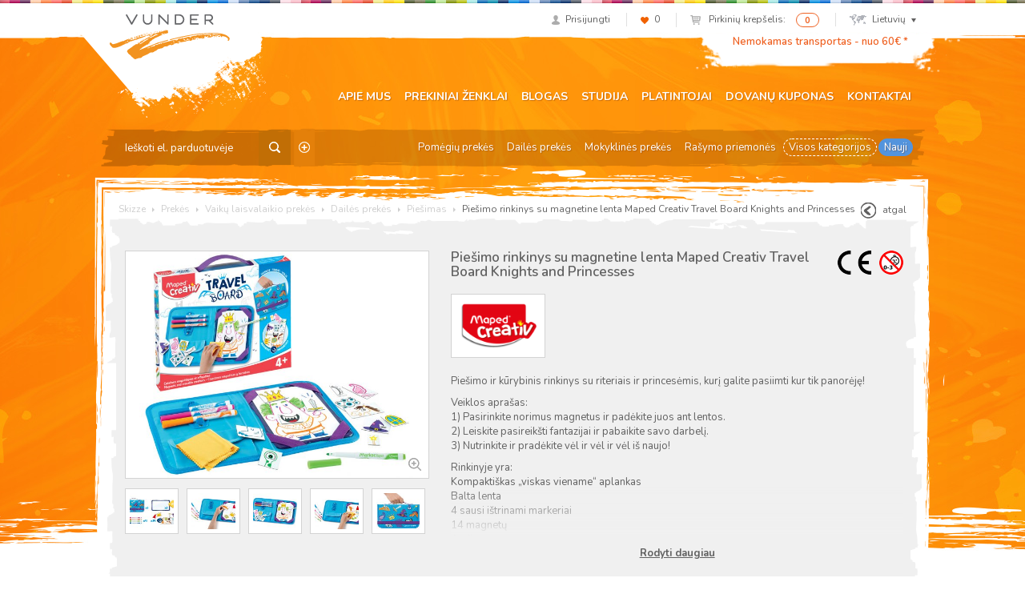

--- FILE ---
content_type: text/html; charset=UTF-8
request_url: https://vunder.ee/lt/produktas/piesimo-rinkinys-su-magnetine-lenta-maped-creativ-travel-board-knights-and-princesses/
body_size: 17757
content:
<!DOCTYPE html>
<html lang="lt">
<head>
<meta charset="UTF-8">
<meta name="viewport" content="width=device-width, initial-scale=1">
<link rel="profile" href="http://gmpg.org/xfn/11">
<link rel="pingback" href="/xmlrpc.php">
				<script>document.documentElement.className = document.documentElement.className + ' yes-js js_active js'</script>
			<title>Piešimo rinkinys su magnetine lenta Maped Creativ Travel Board Knights and Princesses - Skizze</title>
<link rel="alternate" hreflang="et" href="https://vunder.ee/toode/joonistuskomplekt-magnettahvliga-maped-creativ-travel-board-knights-and-princesses/" />
<link rel="alternate" hreflang="en-us" href="https://vunder.ee/en/product/magnetic-and-erasable-creations-kit-maped-creativ-travel-board-knights-and-princesses/" />
<link rel="alternate" hreflang="lv" href="https://skizze.lv/lv/produkts/zimesanas-komplekts-ar-magnetisko-tafeli-maped-creativ-travel-board-knights-and-princesses/" />
<link rel="alternate" hreflang="lt" href="https://skizze.lt/lt/produktas/piesimo-rinkinys-su-magnetine-lenta-maped-creativ-travel-board-knights-and-princesses/" />
<script id="cookieyes" type="text/javascript" src="https://cdn-cookieyes.com/client_data/bca72e4f249973d7602b8eff/script.js"></script>
<!-- This site is optimized with the Yoast SEO plugin v11.3 - https://yoast.com/wordpress/plugins/seo/ -->
<link rel="canonical" href="https://vunder.ee/lt/produktas/piesimo-rinkinys-su-magnetine-lenta-maped-creativ-travel-board-knights-and-princesses/" />
<meta property="og:locale" content="lt_LT" />
<meta property="og:type" content="article" />
<meta property="og:title" content="Piešimo rinkinys su magnetine lenta Maped Creativ Travel Board Knights and Princesses - Skizze" />
<meta property="og:description" content="Piešimo ir kūrybinis rinkinys su riteriais ir princesėmis, kurį galite pasiimti kur tik panorėję! Veiklos aprašas: 1) Pasirinkite norimus magnetus ir padėkite juos ant lentos. 2) Leiskite pasireikšti fantazijai ir pabaikite savo darbelį. 3) Nutrinkite ir pradėkite vėl ir vėl ir vėl iš naujo! Rinkinyje yra: Kompaktiškas „viskas viename“ aplankas Balta lenta 4 sausi ištrinami markeriai 14 magnetų Audinys" />
<meta property="og:url" content="https://skizze.lt/lt/produktas/piesimo-rinkinys-su-magnetine-lenta-maped-creativ-travel-board-knights-and-princesses/" />
<meta property="og:site_name" content="Skizze" />
<meta property="article:publisher" content="http://www.facebook.com/VunderSkizze" />
<meta property="og:image" content="https://vunder.ee/media/5004.jpg" />
<meta property="og:image:secure_url" content="https://vunder.ee/media/5004.jpg" />
<meta property="og:image:width" content="1024" />
<meta property="og:image:height" content="768" />
<meta name="twitter:card" content="summary" />
<meta name="twitter:description" content="Piešimo ir kūrybinis rinkinys su riteriais ir princesėmis, kurį galite pasiimti kur tik panorėję! Veiklos aprašas: 1) Pasirinkite norimus magnetus ir padėkite juos ant lentos. 2) Leiskite pasireikšti fantazijai ir pabaikite savo darbelį. 3) Nutrinkite ir pradėkite vėl ir vėl ir vėl iš naujo! Rinkinyje yra: Kompaktiškas „viskas viename“ aplankas Balta lenta 4 sausi ištrinami markeriai 14 magnetų Audinys" />
<meta name="twitter:title" content="Piešimo rinkinys su magnetine lenta Maped Creativ Travel Board Knights and Princesses - Skizze" />
<meta name="twitter:image" content="https://vunder.ee/media/5004.jpg" />
<script type='application/ld+json' class='yoast-schema-graph yoast-schema-graph--main'>{"@context":"https://schema.org","@graph":[{"@type":"Organization","@id":"https://vunder.ee/lt/#organization","name":"AS Vunder","url":"https://vunder.ee/lt/","sameAs":["http://www.facebook.com/VunderSkizze"],"logo":{"@type":"ImageObject","@id":"https://vunder.ee/lt/#logo","url":"https://vunder.ee/media/logo-skizze-r.png","width":400,"height":164,"caption":"AS Vunder"},"image":{"@id":"https://vunder.ee/lt/#logo"}},{"@type":"WebSite","@id":"https://vunder.ee/lt/#website","url":"https://vunder.ee/lt/","name":"Skizze","publisher":{"@id":"https://vunder.ee/lt/#organization"},"potentialAction":{"@type":"SearchAction","target":"https://vunder.ee/lt/?s={search_term_string}","query-input":"required name=search_term_string"}},{"@type":"WebPage","@id":"https://vunder.ee/lt/produktas/piesimo-rinkinys-su-magnetine-lenta-maped-creativ-travel-board-knights-and-princesses/#webpage","url":"https://vunder.ee/lt/produktas/piesimo-rinkinys-su-magnetine-lenta-maped-creativ-travel-board-knights-and-princesses/","inLanguage":"lt","name":"Pie\u0161imo rinkinys su magnetine lenta Maped Creativ Travel Board Knights and Princesses - Skizze","isPartOf":{"@id":"https://vunder.ee/lt/#website"},"image":{"@type":"ImageObject","@id":"https://vunder.ee/lt/produktas/piesimo-rinkinys-su-magnetine-lenta-maped-creativ-travel-board-knights-and-princesses/#primaryimage","url":"https://vunder.ee/media/5004.jpg","width":1024,"height":768},"primaryImageOfPage":{"@id":"https://vunder.ee/lt/produktas/piesimo-rinkinys-su-magnetine-lenta-maped-creativ-travel-board-knights-and-princesses/#primaryimage"},"datePublished":"2019-05-15T07:37:38+00:00","dateModified":"2019-05-15T07:37:38+00:00"}]}</script>
<!-- / Yoast SEO plugin. -->

<link rel='dns-prefetch' href='//www.google.com' />
<link rel='dns-prefetch' href='//fonts.googleapis.com' />
<link rel='dns-prefetch' href='//s.w.org' />
		<script type="text/javascript">
			window._wpemojiSettings = {"baseUrl":"https:\/\/s.w.org\/images\/core\/emoji\/12.0.0-1\/72x72\/","ext":".png","svgUrl":"https:\/\/s.w.org\/images\/core\/emoji\/12.0.0-1\/svg\/","svgExt":".svg","source":{"concatemoji":"\/wp-includes\/js\/wp-emoji-release.min.js?ver=5.2.23"}};
			!function(e,a,t){var n,r,o,i=a.createElement("canvas"),p=i.getContext&&i.getContext("2d");function s(e,t){var a=String.fromCharCode;p.clearRect(0,0,i.width,i.height),p.fillText(a.apply(this,e),0,0);e=i.toDataURL();return p.clearRect(0,0,i.width,i.height),p.fillText(a.apply(this,t),0,0),e===i.toDataURL()}function c(e){var t=a.createElement("script");t.src=e,t.defer=t.type="text/javascript",a.getElementsByTagName("head")[0].appendChild(t)}for(o=Array("flag","emoji"),t.supports={everything:!0,everythingExceptFlag:!0},r=0;r<o.length;r++)t.supports[o[r]]=function(e){if(!p||!p.fillText)return!1;switch(p.textBaseline="top",p.font="600 32px Arial",e){case"flag":return s([55356,56826,55356,56819],[55356,56826,8203,55356,56819])?!1:!s([55356,57332,56128,56423,56128,56418,56128,56421,56128,56430,56128,56423,56128,56447],[55356,57332,8203,56128,56423,8203,56128,56418,8203,56128,56421,8203,56128,56430,8203,56128,56423,8203,56128,56447]);case"emoji":return!s([55357,56424,55356,57342,8205,55358,56605,8205,55357,56424,55356,57340],[55357,56424,55356,57342,8203,55358,56605,8203,55357,56424,55356,57340])}return!1}(o[r]),t.supports.everything=t.supports.everything&&t.supports[o[r]],"flag"!==o[r]&&(t.supports.everythingExceptFlag=t.supports.everythingExceptFlag&&t.supports[o[r]]);t.supports.everythingExceptFlag=t.supports.everythingExceptFlag&&!t.supports.flag,t.DOMReady=!1,t.readyCallback=function(){t.DOMReady=!0},t.supports.everything||(n=function(){t.readyCallback()},a.addEventListener?(a.addEventListener("DOMContentLoaded",n,!1),e.addEventListener("load",n,!1)):(e.attachEvent("onload",n),a.attachEvent("onreadystatechange",function(){"complete"===a.readyState&&t.readyCallback()})),(n=t.source||{}).concatemoji?c(n.concatemoji):n.wpemoji&&n.twemoji&&(c(n.twemoji),c(n.wpemoji)))}(window,document,window._wpemojiSettings);
		</script>
		<style type="text/css">
img.wp-smiley,
img.emoji {
	display: inline !important;
	border: none !important;
	box-shadow: none !important;
	height: 1em !important;
	width: 1em !important;
	margin: 0 .07em !important;
	vertical-align: -0.1em !important;
	background: none !important;
	padding: 0 !important;
}
</style>
	<link rel="stylesheet" href="/wp-includes/css/dist/block-library/style.min.css?ver=5.2.23">
<link rel="stylesheet" href="/wp-content/plugins/woocommerce/assets/css/blocks/style.css?ver=3.6.7">
<link rel="stylesheet" href="/wp-content/plugins/contact-form-7/includes/css/styles.css?ver=5.1.3">
<link rel="stylesheet" href="/wp-content/plugins/woo-phone-input-plugin/css/validation.css">
<link rel="stylesheet" href="/wp-content/plugins/woo-phone-input-plugin/css/intlTelInput.css">
<link rel="stylesheet" href="/wp-content/plugins/woo-phone-input-plugin/css/main.css">
<link rel="stylesheet" href="/wp-content/plugins/woocommerce-email-cart/assets/js/tip-tip/tipTip.css?ver=2.15">
<link rel="stylesheet" href="/wp-content/plugins/woocommerce-email-cart/assets/fontello/css/cxecrt-icon-font.css?ver=2.15">
<link rel="stylesheet" href="/wp-content/plugins/woocommerce-email-cart/assets/css/ec-style.css?ver=2.15" media="screen">
<style id='woocommerce-inline-inline-css' type='text/css'>
.woocommerce form .form-row .required { visibility: visible; }
</style>
<link rel="stylesheet" href="/wp-content/themes/vunder/assets/css/global.css?ver=1632489793">
<link rel="stylesheet" href="https://fonts.googleapis.com/css?family=Nunito%3A400%2C300%2C500%2C600%2C700&#038;subset=all&#038;ver=5.2.23">
<link rel="stylesheet" href="/wp-content/themes/vunder/assets/css/font-replacement.css?ver=5.2.23">
<script type='text/javascript' src='/wp-includes/js/jquery/jquery.js?ver=1.12.4-wp'></script>
<script type='text/javascript' src='/wp-includes/js/jquery/jquery-migrate.min.js?ver=1.4.1'></script>
<script type='text/javascript' src='/wp-content/plugins/sitepress-multilingual-cms/res/js/jquery.cookie.js?ver=4.2.6'></script>
<script type='text/javascript'>
/* <![CDATA[ */
var wpml_cookies = {"_icl_current_language":{"value":"lt","expires":1,"path":"\/"}};
var wpml_cookies = {"_icl_current_language":{"value":"lt","expires":1,"path":"\/"}};
/* ]]> */
</script>
<script type='text/javascript' src='/wp-content/plugins/sitepress-multilingual-cms/res/js/cookies/language-cookie.js?ver=4.2.6'></script>
<script type='text/javascript' src='/wp-content/plugins/woo-phone-input-plugin/js/intlTelInput.min.js?ver=5.2.23'></script>
<link rel='https://api.w.org/' href='https://vunder.ee/wp-json/' />
<link rel="alternate" type="application/json+oembed" href="https://vunder.ee/wp-json/oembed/1.0/embed?url=https%3A%2F%2Fvunder.ee%2Flt%2Fproduktas%2Fpiesimo-rinkinys-su-magnetine-lenta-maped-creativ-travel-board-knights-and-princesses%2F" />
<link rel="alternate" type="text/xml+oembed" href="https://vunder.ee/wp-json/oembed/1.0/embed?url=https%3A%2F%2Fvunder.ee%2Flt%2Fproduktas%2Fpiesimo-rinkinys-su-magnetine-lenta-maped-creativ-travel-board-knights-and-princesses%2F&#038;format=xml" />
<meta name="generator" content="WPML ver:4.2.6 stt:1,15,32,33;" />
<script  type="text/javascript" defer="defer">var track_option = "UA";var ua_track_id = "UA-6658183-1";var ga4_measure_id = "";var adsTringId = "";var ads_ert = "0";var ads_edrt = "0";var remarketing_snippet_id = null;</script><script async src="https://www.googletagmanager.com/gtag/js?id=UA-6658183-1"></script>
                <script>
                  window.dataLayer = window.dataLayer || [];
                  function gtag(){dataLayer.push(arguments);}
                  gtag("js", new Date());
                  gtag("config", "UA-6658183-1",{"anonymize_ip":true, "cookie_domain":"auto"});
                </script>
                <script>(window.gaDevIds=window.gaDevIds||[]).push('5CDcaG');</script>          <script type="text/javascript">
            var int_phone_input_element = '#billing_phone_code';
          </script><script type="text/javascript">
(function(url){
	if(/(?:Chrome\/26\.0\.1410\.63 Safari\/537\.31|WordfenceTestMonBot)/.test(navigator.userAgent)){ return; }
	var addEvent = function(evt, handler) {
		if (window.addEventListener) {
			document.addEventListener(evt, handler, false);
		} else if (window.attachEvent) {
			document.attachEvent('on' + evt, handler);
		}
	};
	var removeEvent = function(evt, handler) {
		if (window.removeEventListener) {
			document.removeEventListener(evt, handler, false);
		} else if (window.detachEvent) {
			document.detachEvent('on' + evt, handler);
		}
	};
	var evts = 'contextmenu dblclick drag dragend dragenter dragleave dragover dragstart drop keydown keypress keyup mousedown mousemove mouseout mouseover mouseup mousewheel scroll'.split(' ');
	var logHuman = function() {
		if (window.wfLogHumanRan) { return; }
		window.wfLogHumanRan = true;
		var wfscr = document.createElement('script');
		wfscr.type = 'text/javascript';
		wfscr.async = true;
		wfscr.src = url + '&r=' + Math.random();
		(document.getElementsByTagName('head')[0]||document.getElementsByTagName('body')[0]).appendChild(wfscr);
		for (var i = 0; i < evts.length; i++) {
			removeEvent(evts[i], logHuman);
		}
	};
	for (var i = 0; i < evts.length; i++) {
		addEvent(evts[i], logHuman);
	}
})('//vunder.ee/lt/?wordfence_lh=1&hid=7F40D4CD073F4C19546B3AAB4F45BE09');
</script>
<meta property="og:image" content="https://vunder.ee/media/extra_8683.jpg" />
<meta property="og:image" content="https://vunder.ee/media/extra_8684.jpg" />
<meta property="og:image" content="https://vunder.ee/media/extra_8685.jpg" />
<meta property="og:image" content="https://vunder.ee/media/extra_8686.jpg" />
<meta property="og:image" content="https://vunder.ee/media/extra_8687.jpg" />	<noscript><style>.woocommerce-product-gallery{ opacity: 1 !important; }</style></noscript>
	
<!-- WooCommerce Facebook Integration Begin -->

<script type='text/javascript'>
!function(f,b,e,v,n,t,s){if(f.fbq)return;n=f.fbq=function(){n.callMethod?
n.callMethod.apply(n,arguments):n.queue.push(arguments)};if(!f._fbq)f._fbq=n;
n.push=n;n.loaded=!0;n.version='2.0';n.queue=[];t=b.createElement(e);t.async=!0;
t.src=v;s=b.getElementsByTagName(e)[0];s.parentNode.insertBefore(t,s)}(window,
document,'script','https://connect.facebook.net/en_US/fbevents.js');
</script>

<script>
fbq('init', '209448649457753', {}, {
    "agent": "woocommerce-3.6.7-1.9.12"
});

fbq('track', 'PageView', {
    "source": "woocommerce",
    "version": "3.6.7",
    "pluginVersion": "1.9.12"
});

document.addEventListener('DOMContentLoaded', function() {
  jQuery && jQuery(function($){
    $('body').on('added_to_cart', function(event) {
      // Ajax action.
      $.get('?wc-ajax=fb_inject_add_to_cart_event', function(data) {
        $('head').append(data);
      });
    });
  });
}, false);

</script>
<!-- DO NOT MODIFY -->
<!-- WooCommerce Facebook Integration end -->
    		<style type="text/css" id="wp-custom-css">
			ul.payment_methods .montonio-preselect-bank img {
	max-height: 26px;
}

@media (max-width: 1042px) {
.woocommerce-cart .woocommerce-shipping-fields {
	clear: both;
}
}

.wc_payment_method.payment_method_montonio_payments .checkbox-wrap {
	width: 178px;
}		</style>
		<script>// hotjar
(function(h,o,t,j,a,r){
        h.hj=h.hj||function(){(h.hj.q=h.hj.q||[]).push(arguments)};
        h._hjSettings={hjid:2446761,hjsv:6};
        a=o.getElementsByTagName('head')[0];
        r=o.createElement('script');r.async=1;
        r.src=t+h._hjSettings.hjid+j+h._hjSettings.hjsv;
        a.appendChild(r);
    })(window,document,'https://static.hotjar.com/c/hotjar-','.js?sv=');


// Yandex.Metrika counter
    (function (d, w, c) {
        (w[c] = w[c] || []).push(function() {
            try {
                w.yaCounter46431009 = new Ya.Metrika({
                    id:46431009,
                    clickmap:true,
                    trackLinks:true,
                    accurateTrackBounce:true,
                    webvisor:true,
                    trackHash:true
                });
            } catch(e) { }
        });

       var n = d.getElementsByTagName("script")[0],
            s = d.createElement("script"),
            f = function () { n.parentNode.insertBefore(s, n); };
        s.type = "text/javascript";
        s.async = true;
        s.src = "https://mc.yandex.ru/metrika/watch.js";

       if (w.opera == "[object Opera]") {
            d.addEventListener("DOMContentLoaded", f, false);
        } else { f(); }
    })(document, window, "yandex_metrika_callbacks");</script>

<!-- Google tag (gtag.js) -->
<script async src="https://www.googletagmanager.com/gtag/js?id=G-6DP7GTHFMW"></script>
<script>
  window.dataLayer = window.dataLayer || [];
  function gtag(){dataLayer.push(arguments);}
  gtag('js', new Date());

  gtag('config', 'G-6DP7GTHFMW');
</script>

<!-- Google Tag Manager -->
<script>(function(w,d,s,l,i){w[l]=w[l]||[];w[l].push({'gtm.start':
new Date().getTime(),event:'gtm.js'});var f=d.getElementsByTagName(s)[0],
j=d.createElement(s),dl=l!='dataLayer'?'&l='+l:'';j.async=true;j.src=
'https://www.googletagmanager.com/gtm.js?id='+i+dl;f.parentNode.insertBefore(j,f);
})(window,document,'script','dataLayer','GTM-KGXGHCP');</script>
<!-- End Google Tag Manager -->

</head>

<body class="product-template-default single single-product postid-339756 woocommerce woocommerce-page woocommerce-no-js group-blog piesimo-rinkinys-su-magnetine-lenta-maped-creativ-travel-board-knights-and-princesses">
<div id="page" class="hfeed site">
		<header id="header" class="site-header" role="banner">
		<div class="container">
			<div id="user-section">
				<ul class="list-inline text-right">
									<li class="user-profile"><a href="https://vunder.ee/lt/mano-saskaita/"><span class="icon icon-profile"></span><span class="navigation-text">Prisijungti</span></a></li>
														<li class="user-likes"><a href="https://vunder.ee/lt/pageidavimu-sarasas/"><span class="icon icon-likes"></span><span id="items-in-wishlist">0</span></a></li>
										<li class="user-cart">
						<a href="https://vunder.ee/lt/cart/">
							<span class="icon icon-mini-cart cart-contents"></span>
							<span class="navigation-text">Pirkinių krepšelis:</span>
						</a>
						<span class="badge cart-contents-count">0</span>
					</li>
										<li class="user-language">
												<a href="#" class="current-language"><span class="icon icon-mini-map"></span>Lietuvių<span class="icon icon-chevron"></span></a>
						<ul class="language-selection list-unstyled dropdown-bg">
													<li><a href="https://vunder.ee/toode/joonistuskomplekt-magnettahvliga-maped-creativ-travel-board-knights-and-princesses/">Eesti</a></li>
													<li><a href="https://vunder.ee/en/product/magnetic-and-erasable-creations-kit-maped-creativ-travel-board-knights-and-princesses/">English</a></li>
													<li><a href="https://vunder.ee/lv/produkts/zimesanas-komplekts-ar-magnetisko-tafeli-maped-creativ-travel-board-knights-and-princesses/">Latviešu</a></li>
													<li><a href="https://vunder.ee/lt/produktas/piesimo-rinkinys-su-magnetine-lenta-maped-creativ-travel-board-knights-and-princesses/">Lietuvių</a></li>
												</ul>
					</li>
									</ul>
			</div> <!-- #user-section -->
			<div id="logo-section">
				<a href="https://vunder.ee/lt/" class="logo"><img src="https://vunder.ee/media/logo-vunder-1.png" alt="Skizze - Dailės prekės"></a>
			</div> <!-- #logo-section -->
			<div id="message-section" class="slightly-bigger">
				<a href="https://www.vunder.ee/lt/pardavimo-salygos/#pristatymas">Nemokamas transportas - nuo 60€ *</a>			</div> <!-- #message-section -->
			<div id="menu-toggle" class="visible-xs visible-sm">
				<button class="navbar-toggle">
					<span class="icon-bar"></span>
					<span class="icon-bar"></span>
					<span class="icon-bar"></span>
				</button>
			</div> <!-- #menu-toggle -->
			<div id="main-navigation" role="navigation">
				<div class="navbar navbar-default">
					<div class="collapse navbar-collapse main-menu-wrap"><ul id="menu-peamenuu-lithuanian0" class="nav navbar-nav"><li class="menu-apie-mus"><a href="https://vunder.ee/lt/apie-mus/">Apie mus</a></li>
<li class="menu-prekiniai-zenklai"><a href="https://vunder.ee/lt/prekiniai-zenklai/">Prekiniai ženklai</a></li>
<li class="menu-blogas"><a href="https://vunder.ee/lt/category/blogas/">Blogas</a></li>
<li class="menu-studija"><a href="https://vunder.ee/lt/studija-2/apie-dirbtuves-ir-kursus/">Studija</a></li>
<li class="menu-platintojai"><a href="https://vunder.ee/lt/reseller-category/lietuva/">Platintojai</a></li>
<li class="menu-dovanu-kuponas"><a href="https://vunder.ee/lt/dovanu-kuponas/">Dovanų kuponas</a></li>
<li class="menu-kontaktai"><a href="https://vunder.ee/lt/kontaktai/">Kontaktai</a></li>
</ul></div>				</div>
			</div> <!-- #main-navigation -->
			<div id="category-navigation" class="row">
				<div class="searchform">
	<form role="search" method="get" class="search-form" action="https://vunder.ee/lt/">
		<input type="text" name="s" class="search-input" placeholder="Ieškoti el. parduotuvėje">
		<input type="hidden" name="post_type" value="product" />
		<input type="hidden" name="lang" value="lt" />
		<button class="btn search-submit"><span class="icon icon-search-btn"></span></button>
				<a
		 href="https://vunder.ee/lt/detali-paieska/"
		 class="advanced-search"
		 title="Tikslesnė paieška">
		 	<span class="icon icon-advanced-search"></span>
		 </a>
	</form>
</div>				<div class="category-menu"><ul id="menu-kategooriate-menuu-lithuanian0" class="nav nav-pills"><li class="menu-pomegiu-prekes"><a href="https://vunder.ee/lt/produkto-kategorija/pomegiu-prekes/">Pomėgių prekės</a></li>
<li class="menu-dailes-prekes"><a href="https://vunder.ee/lt/produkto-kategorija/dailes-prekes/">Dailės prekės</a></li>
<li class="menu-mokyklines-prekes"><a href="https://vunder.ee/lt/produkto-kategorija/mokyklines-prekes/">Mokyklinės prekės</a></li>
<li class="menu-rasymo-priemones"><a href="https://vunder.ee/lt/produkto-kategorija/rasymo-priemones-2/">Rašymo priemonės</a></li>
<li class="dashed active menu-visos-kategorijos"><a href="https://vunder.ee/lt/parduotuve/">Visos kategorijos</a></li>
<li class="blue menu-nauji"><a href="https://vunder.ee/lt/nauji-produktai/">Nauji</a></li>
</ul></div>			</div> <!-- #category-navigation -->
		</div>
	</header> <!-- #header -->

	<div id="content" class="site-content">

	<div id="primary" class="container content-area">
		<main id="content-wrap" class="site-main" role="main">

			<div id="breadcrumb" class="clearfix">
  <!-- Breadcrumb NavXT 6.3.0 -->
<span typeof="v:Breadcrumb"><a rel="v:url" property="v:title" title="Go to Skizze." href="https://vunder.ee/lt/" class="home">Skizze</a></span> <span class="icon icon-arrow-right"></span> <span typeof="v:Breadcrumb"><a rel="v:url" property="v:title" title="Go to Prekės." href="https://vunder.ee/lt/parduotuve/">Prekės</a></span> <span class="icon icon-arrow-right"></span> <span typeof="v:Breadcrumb"><a rel="v:url" property="v:title" title="Go to the Vaikų laisvalaikio prekės Product Category archives." href="https://vunder.ee/lt/produkto-kategorija/vaiku-laisvalaikio-prekes/">Vaikų laisvalaikio prekės</a></span> <span class="icon icon-arrow-right"></span> <span typeof="v:Breadcrumb"><a rel="v:url" property="v:title" title="Go to the Dailės prekės Product Category archives." href="https://vunder.ee/lt/produkto-kategorija/vaiku-laisvalaikio-prekes/dailes-prekes-2/">Dailės prekės</a></span> <span class="icon icon-arrow-right"></span> <span typeof="v:Breadcrumb"><a rel="v:url" property="v:title" title="Go to the Piešimas Product Category archives." href="https://vunder.ee/lt/produkto-kategorija/vaiku-laisvalaikio-prekes/dailes-prekes-2/piesimas-2/">Piešimas</a></span> <span class="icon icon-arrow-right"></span> <span typeof="v:Breadcrumb"><span property="v:title">Piešimo rinkinys su magnetine lenta Maped Creativ Travel Board Knights and Princesses</span></span>      <a href="#" id="go-back" class="btn-go-back pull-right"><span class="icon icon-btn-back"></span>atgal</a>
  </div>
			<!-- <span onclick="window.print();" class="icon icon-print pull-right"></span> -->

			
			
				
<div class="gray-background">
	<div class="gray-side-background">
		<div class="gray-top-background">
			<article id="post-339756" class="gray-content type-product post-339756 product status-publish has-post-thumbnail product_cat-dailes-prekes-2 product_cat-piesimas-2 product_cat-vaiku-laisvalaikio-prekes first instock taxable shipping-taxable purchasable product-type-simple" data-id="339756">

				<div class="row">
					<div class="images col-md-5">
						<a href="https://vunder.ee/media/5004.jpg" class="woocommerce-main-image zoom" data-rel="prettyphoto[gallery]"><img src="https://vunder.ee/media/5004-700x525.jpg" class="img-responsive" alt="Piešimo rinkinys su magnetine lenta Maped Creativ Travel Board Knights and Princesses - 1/6"></a>							<!-- <a href="" class="woocommerce-main-image zoom"><img src="" class="img-responsive" alt=""></a> -->
													<div class="thumbnails">
								<a href="https://vunder.ee/media/extra_8683.jpg" class="zoom" data-rel="prettyphoto[gallery]"><img src="https://vunder.ee/media/extra_8683-100x100.jpg" class="" alt="Piešimo rinkinys su magnetine lenta Maped Creativ Travel Board Knights and Princesses - 2/6"></a>									<!-- <a href="" class="zoom"><img src="" alt=""></a> -->
								<a href="https://vunder.ee/media/extra_8684.jpg" class="zoom" data-rel="prettyphoto[gallery]"><img src="https://vunder.ee/media/extra_8684-100x100.jpg" class="" alt="Piešimo rinkinys su magnetine lenta Maped Creativ Travel Board Knights and Princesses - 3/6"></a>									<!-- <a href="" class="zoom"><img src="" alt=""></a> -->
								<a href="https://vunder.ee/media/extra_8685.jpg" class="zoom" data-rel="prettyphoto[gallery]"><img src="https://vunder.ee/media/extra_8685-100x100.jpg" class="" alt="Piešimo rinkinys su magnetine lenta Maped Creativ Travel Board Knights and Princesses - 4/6"></a>									<!-- <a href="" class="zoom"><img src="" alt=""></a> -->
								<a href="https://vunder.ee/media/extra_8686.jpg" class="zoom" data-rel="prettyphoto[gallery]"><img src="https://vunder.ee/media/extra_8686-100x100.jpg" class="" alt="Piešimo rinkinys su magnetine lenta Maped Creativ Travel Board Knights and Princesses - 5/6"></a>									<!-- <a href="" class="zoom"><img src="" alt=""></a> -->
								<a href="https://vunder.ee/media/extra_8687.jpg" class="zoom" data-rel="prettyphoto[gallery]"><img src="https://vunder.ee/media/extra_8687-100x100.jpg" class="" alt="Piešimo rinkinys su magnetine lenta Maped Creativ Travel Board Knights and Princesses - 6/6"></a>									<!-- <a href="" class="zoom"><img src="" alt=""></a> -->
																<!-- <a href="#" class="zoom active"><img src="/sample/product-thumb-1.jpg" alt=""></a> -->
							</div>
											</div>
					<div class="summary entry-summary col-md-7">
						<div class="icons pull-right text-right">
																<img src="https://vunder.ee/media/icon_117.png" class="icon" title="CE">
																	<img src="https://vunder.ee/media/icon_118.png" class="icon" title="Netinka vaikams iki 3 m.">
														</div>

						<h1 class="entry-title product_title">Piešimo rinkinys su magnetine lenta Maped Creativ Travel Board Knights and Princesses</h1>

													<div class="brands">
																			<img src="https://vunder.ee/media/vendor_1062-115x70.png" alt="Maped Creativ" class="brand">
																	</div>
						
						<div class="collapse-section-start">
							<div class="collapse" id="collapse-description">
								<div class="product-full-description" itemprop="description">
									<p>Piešimo ir kūrybinis rinkinys su riteriais ir princesėmis, kurį galite pasiimti kur tik panorėję!</p>
<p>Veiklos aprašas:<br />
1) Pasirinkite norimus magnetus ir padėkite juos ant lentos.<br />
2) Leiskite pasireikšti fantazijai ir pabaikite savo darbelį.<br />
3) Nutrinkite ir pradėkite vėl ir vėl ir vėl iš naujo!</p>
<p>Rinkinyje yra:<br />
Kompaktiškas „viskas viename“ aplankas<br />
Balta lenta<br />
4 sausi ištrinami markeriai<br />
14 magnetų<br />
Audinys</p>
								</div>
							</div>
							<div class="container collapse-toggle-wrap">
								<a class="toggle-collapse-section btn btn-link" data-toggle="collapse" href="#collapse-description" aria-controls="collapse-description">
									<span class="show-more-text">Rodyti daugiau</span>
									<span class="show-less-text">Rodyti mažiau</span>
								</a>
							</div>
						</div>

													<div class="extras">
								<ul class="list-inline">
																			<li>
											<a class="pp_video product-icon-video" href="https://www.youtube.com/watch?v=yxAqA1BNOTY" data-rel="prettyphoto">
												<span class="extra">Vaizdo įrašas</span>
											</a>
										</li>
																	</ul>
							</div>
											</div>
				</div>

				<div id="cart-wrap">
					<div class="notices"></div>
					<div id="cart">
						<div class="table-responsive">
							<table class="shop_table cart table">
								<tbody>
										<tr class="cart_item" data-id="" data-variation-id="339968">

		
	<td class="product-colors">
				<span class="color-block">
				</span>
					<span class="color-name color-name--sku">229693110000</span>
					<span class="color-name">3154149693115</span>
			</td>

	
		
	<td class="product-thumbnail">
		<a href="https://vunder.ee/media/231759.jpg" class="zoom" data-rel="prettyphoto"><img src="https://vunder.ee/media/231759.jpg" class="thumbnail thumbnail-xs" alt="Piešimo rinkinys su magnetine lenta Maped Creativ Travel Board Knights and Princesses"></a>	</td>

	
		<td class="product-name">
			<span class="product-title">Piešimo rinkinys su magnetine lenta Maped Creativ Travel Board Knights and Princesses</span>

			
	<div class="product-availability available">
		<span class="icon icon-info-gray"></span>Esamas kiekis parduotuvėse		<ul class="popover list-unstyled top">
			<li class="arrow"></li>
				<strong>Lietuva</strong><br>	<li>Vilnius Skizze<span class="pull-right">0</span></li>				<strong>Estija</strong><br>			<li>Tallinn Skizze<span class="pull-right">7</span></li>						<li>Kalamaja Skizze<span class="pull-right">3</span></li>			<li>Tartu Skizze<span class="pull-right">2</span></li>						<li class="wholesale">El. parduotuvė / didmeninė prekyba<span class="icon icon-ok-green"></span></li>					</ul>
	</div>

	
							<a href="/lt/produktas/piesimo-rinkinys-su-magnetine-lenta-maped-creativ-travel-board-knights-and-princesses/?add_to_wishlist=339968" class="add-variation-to-wishlist"
					 data-in-wishlist="0" rel="nofollow">
					<span class="icon icon-heart"></span>
				</a>
					</td>

			<td class="product-quantity">
					<div class="quantity buttons_added">
				<input type="button" value="-" class="minus">
				<input type="text" step="1" min="0" max="118" name="" value="1" title="Kiekis" class="input-text qty text" size="4">
				<input type="button" value="+" class="plus">
			</div>
		
		
			
		
		
	</td>

	
		
	<td class="product-price">
		<span class="woocommerce-Price-amount amount">21.70<span class="woocommerce-Price-currencySymbol">&euro;</span></span>								</td>

	
		
		<td class="product-actions text-center">

			
			
			
									<a 	href="/lt/produktas/piesimo-rinkinys-su-magnetine-lenta-maped-creativ-travel-board-knights-and-princesses/?variation_id=339968&add-to-cart=339753&attribute_pa_kma=231759&lang=et"
						class="btn btn-success add-variation-to-cart"
						data-product-id="339753"
						data-variation-id="339968"
						data-kma-id="231759">
						Įdėti į krepšelį					</a>
									
			
			<a href="https://vunder.ee/lt/cart/" class="qty-in-cart text-success hidden">0 pirkinių krepšelyje</a>
			<div class="already-ordered hidden">
				<span class="already-ordered-amount"></span> użsakymas			</div>
		</td>
	</tr> <!-- .cart_item -->
									</tbody>
							</table> <!-- .shop_table.cart -->
						</div>
					</div> <!-- #cart -->
				</div>
			</article><!-- #post-## -->
		</div>
	</div>

	<div id="related-products" class="section-product-grid">
		<h2 class="bottom-stripe">Kitos prekės</h2>
		<div class="products row">
						
					
						
	<div class="product col-lg-3 col-md-3 col-sm-4 col-xs-6">
		<div class="product-inner">
			<div class="product-header">
				<div class="product-label">
					<span>Naujas</span>
				</div>
								<div class="product-logo">
					<img src="https://vunder.ee/media/vendor_125-115x80.png" alt="Maped">
				</div>
							</div>
			<div class="product-archive-image">
				<a href="https://vunder.ee/lt/produktas/kreideles-asfaltui-maped-colorpeps/"><img src="https://vunder.ee/media/4969-340x255.jpg" alt="" class="product-thumbnail img-responsive"></a>
				<a href="https://vunder.ee/media/4969.jpg" class="zoom" data-rel="prettyphoto" title="Kreidelės asfaltui Maped Color&#039;Peps"></a>
			</div>
			<div class="product-title">
				<span>
					<a href="https://vunder.ee/lt/produktas/kreideles-asfaltui-maped-colorpeps/">Kreidelės asfaltui Maped Color&#039;Peps</a>
				</span>
				<span class="vertical-helper"></span>
			</div>
			<p class="clearfix">
				<span class="price"><span class="woocommerce-Price-amount amount">2.30<span class="woocommerce-Price-currencySymbol">&euro;</span></span></span>
				<a href="https://vunder.ee/lt/produktas/kreideles-asfaltui-maped-colorpeps/" class="btn btn-success pull-right">Žiūrėti</a>
			</p>
		</div>
	</div> <!-- .product -->

	
					
						
	<div class="product col-lg-3 col-md-3 col-sm-4 col-xs-6">
		<div class="product-inner">
			<div class="product-header">
				<div class="product-label">
					<span>Naujas</span>
				</div>
								<div class="product-logo">
					<img src="https://vunder.ee/media/vendor_1062-115x70.png" alt="Maped Creativ">
				</div>
							</div>
			<div class="product-archive-image">
				<a href="https://vunder.ee/lt/produktas/puciami-flomasteriai-komplektas-maped-creativ-blow-pen-stringart/"><img src="https://vunder.ee/media/5125-340x255.jpg" alt="" class="product-thumbnail img-responsive"></a>
				<a href="https://vunder.ee/media/5125.jpg" class="zoom" data-rel="prettyphoto" title="Pučiami flomasteriai komplektas Maped Creativ Blow Pen String&#039;Art"></a>
			</div>
			<div class="product-title">
				<span>
					<a href="https://vunder.ee/lt/produktas/puciami-flomasteriai-komplektas-maped-creativ-blow-pen-stringart/">Pučiami flomasteriai komplektas Maped Creativ Blow Pen String&#039;Art</a>
				</span>
				<span class="vertical-helper"></span>
			</div>
			<p class="clearfix">
				<span class="price"><span class="woocommerce-Price-amount amount">7.25<span class="woocommerce-Price-currencySymbol">&euro;</span></span></span>
				<a href="https://vunder.ee/lt/produktas/puciami-flomasteriai-komplektas-maped-creativ-blow-pen-stringart/" class="btn btn-success pull-right">Žiūrėti</a>
			</p>
		</div>
	</div> <!-- .product -->

	
					
						
	<div class="product col-lg-3 col-md-3 col-sm-4 col-xs-6">
		<div class="product-inner">
			<div class="product-header">
				<div class="product-label">
					<span>Naujas</span>
				</div>
								<div class="product-logo">
					<img src="https://vunder.ee/media/vendor_804-115x64.png" alt="Aladine">
				</div>
							</div>
			<div class="product-archive-image">
				<a href="https://vunder.ee/lt/produktas/vonios-kreideles-aladine-kids-colors/"><img src="https://vunder.ee/media/5807-340x255.jpg" alt="" class="product-thumbnail img-responsive"></a>
				<a href="https://vunder.ee/media/5807.jpg" class="zoom" data-rel="prettyphoto" title="Vonios kreidelės Aladine Kids Colors"></a>
			</div>
			<div class="product-title">
				<span>
					<a href="https://vunder.ee/lt/produktas/vonios-kreideles-aladine-kids-colors/">Vonios kreidelės Aladine Kids Colors</a>
				</span>
				<span class="vertical-helper"></span>
			</div>
			<p class="clearfix">
				<span class="price"><span class="woocommerce-Price-amount amount">10.55<span class="woocommerce-Price-currencySymbol">&euro;</span></span></span>
				<a href="https://vunder.ee/lt/produktas/vonios-kreideles-aladine-kids-colors/" class="btn btn-success pull-right">Žiūrėti</a>
			</p>
		</div>
	</div> <!-- .product -->

	
					
						
	<div class="product col-lg-3 col-md-3 col-sm-4 col-xs-6">
		<div class="product-inner">
			<div class="product-header">
				<div class="product-label">
					<span>Naujas</span>
				</div>
								<div class="product-logo">
					<img src="https://vunder.ee/media/vendor_125-115x80.png" alt="Maped">
				</div>
							</div>
			<div class="product-archive-image">
				<a href="https://vunder.ee/lt/produktas/flomasteris-stiklui-maped-markerpeps/"><img src="https://vunder.ee/media/5984-340x255.jpg" alt="" class="product-thumbnail img-responsive"></a>
				<a href="https://vunder.ee/media/5984.jpg" class="zoom" data-rel="prettyphoto" title="Flomasteris stiklui Maped MarkerPeps"></a>
			</div>
			<div class="product-title">
				<span>
					<a href="https://vunder.ee/lt/produktas/flomasteris-stiklui-maped-markerpeps/">Flomasteris stiklui Maped MarkerPeps</a>
				</span>
				<span class="vertical-helper"></span>
			</div>
			<p class="clearfix">
				<span class="price"><span class="woocommerce-Price-amount amount">5.15<span class="woocommerce-Price-currencySymbol">&euro;</span></span></span>
				<a href="https://vunder.ee/lt/produktas/flomasteris-stiklui-maped-markerpeps/" class="btn btn-success pull-right">Žiūrėti</a>
			</p>
		</div>
	</div> <!-- .product -->

	
					
						</div>
	</div>
</div>



			
		</main><!-- #main -->
	</div><!-- #primary -->


	</div><!-- #content -->
	</div><!-- #page -->

<footer id="footer" class="site-footer" role="contentinfo">

	<div class="footer-top-wrap">
		<div class="footer-top container">
			<h3>Klientų aptarnavimas</h3>
			<div class="footer-top-columns row">
				<div class="col-lg-3 col-xs-6 footer-section">
					<div class="separated">
						<h4>El. parduotuvė</h4>
						<ul id="menu-jaluse-menuu-lithuanian0" class="list-unstyled"><li class="menu-pardavimo-salygos"><a href="https://vunder.ee/lt/pardavimo-salygos/">Pardavimo sąlygos</a></li>
<li class="menu-pristatymas"><a href="http://www.vunder.ee/pardavimo-salygos/#pristatymas">Pristatymas</a></li>
<li class="menu-mokejimas"><a href="http://www.vunder.ee/pardavimo-salygos/#mokejimas">Mokėjimas</a></li>
<li class="menu-prekiu-grazinimas"><a href="http://www.vunder.ee/pardavimo-salygos/#prekiu-grazinimas">Prekių grąžinimas</a></li>
<li class="menu-privatumo-politika"><a href="https://vunder.ee/lt/privatumo-politika/">Privatumo politika</a></li>
</ul>												<p>
							Telefonas: 65 596 273							<br>El. paštas: <a href="mailto:lietuva@vunder.eu">lietuva@vunder.eu</a>							<br>I – V 09.00-17.00						</p>
					</div>
				</div>
				<aside id="text_icl-12" class="widget col-lg-3 col-xs-6 footer-section widget_text_icl"><h4 class="widgettitle">Skizze Vilnius</h4>		<div class="textwidget"><p>Sėlių g. 39, Vilnius<br />
tel. (8 5) 247 1865<br />
e-mail: <a href="mailto:vilnius@skizze.lt" target="_blank">vilnius@skizze.lt</a><br />
I - V 10.00-18.30<br />
VI 10.00-15.00<br />
VII nedirba</p>
</div>
		</aside><aside id="text_icl-8" class="widget col-lg-3 col-xs-6 footer-section widget_text_icl"><h4 class="widgettitle">Lietuvos atstovybė</h4>		<div class="textwidget"><p>tel. 65 596 273<br />
e-mail: <a href="mailto:lietuva@vunder.eu" target="_blank">lietuva@vunder.eu</a></p>
</div>
		</aside><aside id="text_icl-11" class="widget col-lg-3 col-xs-6 footer-section widget_text_icl">		<div class="textwidget"></div>
		</aside><aside id="text_icl-26" class="widget col-lg-3 col-xs-6 footer-section widget_text_icl">		<div class="textwidget"></div>
		</aside><aside id="text_icl-25" class="widget col-lg-3 col-xs-6 footer-section widget_text_icl">		<div class="textwidget"></div>
		</aside><aside id="text_icl-24" class="widget col-lg-3 col-xs-6 footer-section widget_text_icl">		<div class="textwidget"></div>
		</aside><aside id="text_icl-23" class="widget col-lg-3 col-xs-6 footer-section widget_text_icl">		<div class="textwidget"><p><a href="https://e-kaubanduseliit.ee/kvaliteedimark/kvaliteedimargiga-e-poed/" target="_blank"><img class="alignnone wp-image-287981" src="https://vunder.ee/media/logo-secure-shopping-valge.png" alt="logo-turvaline-ostukoht-valge" width="210" height="210" /></a></p>
</div>
		</aside>			</div> <!-- .footer-top-columns -->
		</div> <!-- .footer-top -->
	</div> <!-- .footer-top-wrap -->
	<div class="footer-bottom-wrap">
		<div class="footer-bottom container">
			<div class="row">
				<div class="col-sm-6 col-md-4 footer-section">
								<h2 class="footer">Dailės, pomėgių ir mokykliniai reikmėnys</h2>
					<p class="footer">&copy; 2026 VUNDER AS 
												
					</p>
				</div>
				<div class="col-sm-6 col-md-3 footer-section">
					<p>
						<span class="follow-us">Sekite mus:</span>
						<a href="http://www.facebook.com/Skizze.lt" target="_blank"><span class="icon icon-facebook"></span></a>
						<a href="https://www.pinterest.com/skizzeartmaterials" target="_blank"><span class="icon icon-pinterest"></span></a>
						<a href="https://www.instagram.com/skizze.lt" target="_blank"><span class="icon-instagram"></span></a>
					</p>
				</div>
				<div class="col-sm-8 col-sm-offset-2 col-md-offset-0 col-md-5 footer-section">
					<form action="?" role="form" class="newsletter" method="post">
	<label for="subscribe-email-1">Prisijunkite prie mūsų naujienlaiškio:</label>
	<input type="email" name="subscribe_email" id="subscribe-email-1" class="form-control" placeholder="Jūsų el. pašto adresas">
	<input type="submit" class="btn btn-primary" value="Prisijungti">
</form>				</div>
			</div>
		</div>
	</div> <!-- .footer-bottom-wrap -->
</footer> <!-- #footer -->

<div id="scroll-top" class="hidden icon icon-scroll-up"></div>

	<div class="modal fade" id="product-enquiry-modal" tabindex="-1" role="dialog" aria-labelledby="product-enquiry-modal-label" aria-hidden="true">
		<div class="modal-dialog">
			<div class="modal-content">
				<div class="modal-header">
					<button type="button" class="close" data-dismiss="modal" aria-label="Close"><span aria-hidden="true">&times;</span></button>
					<h4 class="modal-title" id="product-enquiry-modal-label">Klausti daugiau informacijos</h4>
				</div>
				<div class="modal-body"><div role="form" class="wpcf7" id="wpcf7-f204075-o1" lang="lt-LT" dir="ltr">
<div class="screen-reader-response"></div>
<form action="/lt/produktas/piesimo-rinkinys-su-magnetine-lenta-maped-creativ-travel-board-knights-and-princesses/#wpcf7-f204075-o1" method="post" class="wpcf7-form" novalidate="novalidate">
<div style="display: none;">
<input type="hidden" name="_wpcf7" value="204075" />
<input type="hidden" name="_wpcf7_version" value="5.1.3" />
<input type="hidden" name="_wpcf7_locale" value="lt_LT" />
<input type="hidden" name="_wpcf7_unit_tag" value="wpcf7-f204075-o1" />
<input type="hidden" name="_wpcf7_container_post" value="0" />
<input type="hidden" name="g-recaptcha-response" value="" />
</div>
<p>Jūsų vardas (būtina)<br />
    <span class="wpcf7-form-control-wrap your-name"><input type="text" name="your-name" value="" size="40" class="wpcf7-form-control wpcf7-text wpcf7-validates-as-required" aria-required="true" aria-invalid="false" /></span> </p>
<p>Jūsų el. pašto adresas (būtina)<br />
    <span class="wpcf7-form-control-wrap your-email"><input type="email" name="your-email" value="" size="40" class="wpcf7-form-control wpcf7-text wpcf7-email wpcf7-validates-as-required wpcf7-validates-as-email" aria-required="true" aria-invalid="false" /></span> </p>
<p>Ypatybė<br />
    <span class="wpcf7-form-control-wrap your-subject"><input type="text" name="your-subject" value="" size="40" class="wpcf7-form-control wpcf7-text" aria-invalid="false" /></span> </p>
<p>Jūsų žinutė<br />
    <span class="wpcf7-form-control-wrap your-message"><textarea name="your-message" cols="40" rows="10" class="wpcf7-form-control wpcf7-textarea" aria-invalid="false"></textarea></span> </p>

<p><input type="submit" value="Siųsti" class="wpcf7-form-control wpcf7-submit" /></p>
<div class="wpcf7-response-output wpcf7-display-none"></div></form></div></div>
			</div>
		</div>
	</div>

<!--Enhanced Ecommerce Google Analytics Plugin for Woocommerce by Tatvic Plugin Version:4.3.0-->		
				
		<div id="cxecrt-save-share-cart-modal" class="cxecrt-component-slides cxecrt-component-modal-content-hard-hide">
		
			<div class="cxecrt-component-slide cxecrt-main-modal-slide-1">
			
				<div class="cxecrt-slide-content">
					
					<div class="cxecrt-top-bar">
						Pasidalinti pirkinių krepšeliu						<span class="cxecrt-cross cxecrt-top-bar-cross cxecrt-icon-cancel"></span>
					</div>
					
					<div class="cxecrt-form-description cxecrt-form-description-four">
						Jūsų pirkinių krepšelis bus išsaugotas ir sukurta nuoroda, kurią bet kuriuo metu galite pasinaudoti patys arba pasidalinti su kitais.					</div>
					
					<form class="cxecrt-cart-form cxecrt-save-and-get-link-form" method="post">
						
												
						<div class="cxecrt-component-slides">
							<div class="cxecrt-component-slide cxecrt-save-get-button-slide-1">
								
																
								<div class="cxecrt-row">
									<a type="submit" class="cxecrt-button" name="cxecrt_submit_get_link" id="cxecrt_submit_get_link">
										Išsaugokite pirkinių krepšelį ir sukurkite nuorodą										<i class="cxecrt-icon-cart-arrow-down"></i>
									</a>
								</div>
								
							</div>
							<div class="cxecrt-component-slide cxecrt-save-get-button-slide-2">
								
								<div class="cxecrt-row">
									<div class="cxecrt-row-field cxecrt-row-field-full-width cxecrt-row-with-help">
										<input class="cxecrt-input-text" type="text" name="cxecrt-success-get-link-url" id="cxecrt-success-get-link-url" placeholder="http://&nbsp; (click below to save cart & generate your link)" value="" />
										<div class="cxecrt-input-help cxecrt-icon-info-circled" data-tip="Nukopijuokite pirkinių krepšelio nuorodą ir ją išsaugokite arba nusiųskite draugui. Tokiu būdu galėsite pirkinių krepšeliu naudotis patys arba pasidalinti su kitais."></div>
									</div>
								</div>
								
								<div class="cxecrt-row cxecrt-double-buttons">
									<a class="cxecrt-button" id="cxecrt_send_email_new">
										Siųsti pirkinių krepšelį į el. paštą									</a>
									<a class="cxecrt-button" id="cxecrt_finish_new">
										Atlikta!  Uždaryti									</a>
								</div>
								
							</div>
							<div class="cxecrt-component-slide cxecrt-save-get-button-slide-3">
							
								<div class="cxecrt-sent-notification">
									Empty cart. Please add products before saving :)								</div>
								<br />
								
							</div>
							
						</div>

					</form>
				
				</div>
				
			</div>
			
			<div class="cxecrt-component-slide cxecrt-main-modal-slide-2">
				
				<div class="cxecrt-slide-content">
				
					<div class="cxecrt-top-bar">
						<span class="cxecrt-top-bar-back">
							<i class="cxecrt-icon-left-open"></i>
							Atgal						</span>
						Pasidalinti pirkinių krepšeliu						<span class="cxecrt-cross cxecrt-top-bar-cross cxecrt-icon-cancel"></span>
					</div>
					
					<div class="cxecrt-form-description cxecrt-form-description-two">
						Jūsų pirkinių krepšelis bus išsaugotas ir sukurta nuoroda, kurią bet kuriuo metu galite pasinaudoti patys arba pasidalinti su kitais.					</div>
						
					<div class="cxecrt-component-slides">
						
						<div class="cxecrt-component-slide cxecrt-email-button-slide-1">
						
							<form class="cxecrt-cart-form cxecrt-send-cart-email-form" method="post">
                            	
								<input type="hidden" name="cxecrt-cart-id" id="cxecrt-cart-id" value="" />
								
																
								<div class="cxecrt-row">
									<div class="cxecrt-row-field cxecrt-row-to-address">
										<input class="cxecrt-input-text" type="text" name="cxecrt-to-email-address" id="cxecrt-to-email-address" placeholder="El. pašto adresai, atskirti kabeliais" value="" />
										<label>Gavėjas</label>
									</div>
								</div>
								
																
								<div class="cxecrt-row">
									<div class="cxecrt-row-field cxecrt-row-from-address">
										<input class="cxecrt-input-text" type="text" name="cxecrt-from-email-address" id="cxecrt-from-email-address" placeholder="Jūsų el. pašto adresas" value="" />
										<label>Siuntėjas</label>
									</div>
								</div>
								
								
								<div class="cxecrt-row">
									<div class="cxecrt-row-field cxecrt-row-from-name">
										<!-- <input class="cxecrt-input-text" type="text" name="cxecrt-from-name" id="cxecrt-from-name" placeholder="Vardas" value="Skizze" /> -->
										<input class="cxecrt-input-text" type="text" name="cxecrt-from-name" id="cxecrt-from-name" placeholder="Vardas" value="" />
										<label>Vardas</label>
									</div>
								</div>
								
																<div class="cxecrt-row">
									<div class="cxecrt-row-field">
										<input class="cxecrt-input-text" type="text" name="cxecrt-email-subject" id="cxecrt-email-subject" placeholder="Antraštė" value="Išsiųstas pirkinių krepšelis" />
										<label>Tema</label>
									</div>
								</div>
								
																<div class="cxecrt-row">
									<div class="cxecrt-row-field">
										<textarea name="cxecrt-email-content" id="cxecrt-email-content" rows="18" cols="20"> Pažiūrėkite, Jūsų draugas Jums atsiuntė nuorodą į el. parduotuvės pirkinių krepšelį.</textarea>
									</div>
								</div>
								
								
								<div class="cxecrt-row">
									<a class="cxecrt-button" id="cxecrt_save_and_send">
										Siųsti pirkinių krepšelį										<i class="cxecrt-icon-export"></i>
									</a>
								</div>
								
							</form>
								
						</div>
						
						<div class="cxecrt-component-slide cxecrt-email-button-slide-2">
						
							<div class="cxecrt-sent-notification">
								Jūsų pirkinių krepšelis sėkmingai išsiųstas :)							</div>
							<br />
							
						</div>
						
					</div>
				
				</div>
				
			</div>
		
		</div>
		
<!-- Facebook Pixel Code -->
<noscript>
<img height="1" width="1" style="display:none" alt="fbpx"
src="https://www.facebook.com/tr?id=209448649457753&ev=PageView&noscript=1"/>
</noscript>
<!-- DO NOT MODIFY -->
<!-- End Facebook Pixel Code -->
    	<script type="text/javascript">
		var c = document.body.className;
		c = c.replace(/woocommerce-no-js/, 'woocommerce-js');
		document.body.className = c;
	</script>
	
<!-- Facebook Pixel Event Code -->
<script>
document.addEventListener('wpcf7submit', function (event) {
  /* WooCommerce Facebook Integration Event Tracking */
fbq('track', 'Lead', {
    "source": "woocommerce",
    "version": "3.6.7",
    "pluginVersion": "1.9.12"
});
}, false );
</script>
<!-- End Facebook Pixel Event Code -->
      <script type='text/javascript' src='/wp-includes/js/underscore.min.js?ver=1.8.3'></script>
<script type='text/javascript'>
/* <![CDATA[ */
var DavesWordPressLiveSearchConfig = {"resultsDirection":"down","showThumbs":"true","showExcerpt":"true","showMoreResultsLink":"true","minCharsToSearch":"4","xOffset":"0","yOffset":"0","blogURL":"https:\/\/vunder.ee\/lt\/","ajaxURL":"https:\/\/vunder.ee\/wp-admin\/admin-ajax.php","viewMoreText":"Daugiau rezultat","outdatedJQuery":"Dave's WordPress Live Search requires jQuery 1.2.6 or higher. WordPress ships with current jQuery versions. But if you are seeing this message, it's likely that another plugin is including an earlier version.","resultTemplate":"<div id=\"dwls_search_results\" class=\"dropdown-bg\">\n\t<!-- <div class=\"dropdown-side-bg\"> -->\n\t\t<ul class=\"search_results dwls_search_results\">\n\t\t<input type=\"hidden\" name=\"query\" value=\"<%- resultsSearchTerm %>\" \/>\n\t\t<% liClass = \"post_with_thumb\";\n\t\t_.each(searchResults, function(searchResult, index, list) { %>\n\t\t\t<%\n\t\t\t\/\/ Thumbnails\n\t\t\tif(DavesWordPressLiveSearchConfig.showThumbs == \"true\" && ! searchResult.attachment_thumbnail) {\n\t\t\t\tsearchResult.attachment_thumbnail = vunder.wc_placeholder;\n\t\t\t}\n\t\t\t%>\n\t\t\t<li class=\"daves-wordpress-live-search_result <%- liClass %> '\">\n\t\t\t<% if(DavesWordPressLiveSearchConfig.showThumbs == \"true\" && searchResult.attachment_thumbnail) { %>\n\t\t\t\t<img src=\"<%= searchResult.attachment_thumbnail %>\" class=\"post_thumb\" \/>\n\t\t\t<% } %>\n\n\t\t\t<a href=\"<%= searchResult.permalink %>\" class=\"daves-wordpress-live-search_title\"><%= searchResult.post_title %><\/a>\n\n\t\t\t<% if(searchResult.post_price !== undefined) { %>\n\t\t\t\t<p class=\"price\"><%- searchResult.post_price %><\/p>\n\t\t\t<% } %>\n\n\t\t\t<% if(DavesWordPressLiveSearchConfig.showExcerpt == \"true\" && searchResult.post_excerpt) { %>\n\t\t\t\t<p class=\"excerpt clearfix\"><%= searchResult.post_excerpt %><\/p>\n\t\t\t<% } %>\n\n\t\t\t<% if(e.displayPostMeta) { %>\n\t\t\t\t<p class=\"meta clearfix daves-wordpress-live-search_author\" id=\"daves-wordpress-live-search_author\">Posted by <%- searchResult.post_author_nicename %><\/p><p id=\"daves-wordpress-live-search_date\" class=\"meta clearfix daves-wordpress-live-search_date\"><%- searchResult.post_date %><\/p>\n\t\t\t<% } %>\n\t\t\t<div class=\"clearfix\"><\/div><\/li>\n\t\t<% }); %>\n\n\t\t<% if(searchResults[0].show_more !== undefined && searchResults[0].show_more && DavesWordPressLiveSearchConfig.showMoreResultsLink == \"true\") { %>\n\t\t\t<div class=\"clearfix search_footer\"><a href=\"<%= DavesWordPressLiveSearchConfig.blogURL %>\/?s=<%-  resultsSearchTerm %>&post_type=product\"><%- DavesWordPressLiveSearchConfig.viewMoreText %><\/a><\/div>\n\t\t<% } %>\n\n\t\t<\/ul>\n\t<!-- <\/div> -->\n<\/div>"};
/* ]]> */
</script>
<script type='text/javascript' src='/wp-content/plugins/daves-wordpress-live-search/js/daves-wordpress-live-search.min.js?ver=5.2.23'></script>
<script type='text/javascript' src='/wp-content/plugins/daves-wordpress-live-search/js/excanvas.compiled.js?ver=5.2.23'></script>
<script type='text/javascript' src='/wp-content/plugins/daves-wordpress-live-search/js/spinners.min.js?ver=5.2.23'></script>
<script type='text/javascript' src='/wp-content/plugins/yith-woocommerce-wishlist/assets/js/jquery.selectBox.min.js?ver=1.2.0'></script>
<script type='text/javascript'>
/* <![CDATA[ */
var yith_wcwl_l10n = {"ajax_url":"\/wp-admin\/admin-ajax.php","redirect_to_cart":"no","multi_wishlist":"","hide_add_button":"1","is_user_logged_in":"","ajax_loader_url":"https:\/\/vunder.ee\/wp-content\/plugins\/yith-woocommerce-wishlist\/assets\/images\/ajax-loader.gif","remove_from_wishlist_after_add_to_cart":"no","labels":{"cookie_disabled":"We are sorry, but this feature is available only if cookies are enabled on your browser.","added_to_cart_message":"<div class=\"woocommerce-message\">Product correctly added to cart<\/div>"},"actions":{"add_to_wishlist_action":"add_to_wishlist","remove_from_wishlist_action":"remove_from_wishlist","move_to_another_wishlist_action":"move_to_another_wishlsit","reload_wishlist_and_adding_elem_action":"reload_wishlist_and_adding_elem"}};
/* ]]> */
</script>
<script type='text/javascript' src='/wp-content/plugins/yith-woocommerce-wishlist/assets/js/jquery.yith-wcwl.js?ver=2.2.10'></script>
<script type='text/javascript'>
/* <![CDATA[ */
var wpcf7 = {"apiSettings":{"root":"https:\/\/vunder.ee\/wp-json\/contact-form-7\/v1","namespace":"contact-form-7\/v1"}};
/* ]]> */
</script>
<script type='text/javascript' src='/wp-content/plugins/contact-form-7/includes/js/scripts.js?ver=5.1.3'></script>
<script type='text/javascript' src='https://www.google.com/recaptcha/api.js?render=6Ld1j6EUAAAAAAc01gHYUpvB2HZ2orfbqdvdN5Kt&#038;hl=lt&#038;ver=3.0'></script>
<script type='text/javascript' src='/wp-content/plugins/woocommerce-email-cart/assets/js/tip-tip/jquery.tipTip.minified.js?ver=2.15'></script>
<script type='text/javascript'>
/* <![CDATA[ */
var cxecrt_params = {"plugin_url":"https:\/\/vunder.ee\/wp-content\/plugins\/woocommerce","ajax_url":"\/\/vunder.ee\/wp-admin\/admin-ajax.php","order_item_nonce":"29e4691688","home_url":"https:\/\/vunder.ee\/lt\/\/","cart_url":"https:\/\/vunder.ee\/lt\/cart\/"};
/* ]]> */
</script>
<script type='text/javascript' src='/wp-content/plugins/woocommerce-email-cart/assets/js/email-cart-frontend.js?ver=2.15'></script>
<script type='text/javascript' src='/wp-content/plugins/woocommerce/assets/js/jquery-blockui/jquery.blockUI.min.js?ver=2.70'></script>
<script type='text/javascript'>
/* <![CDATA[ */
var wc_add_to_cart_params = {"ajax_url":"\/wp-admin\/admin-ajax.php?lang=lt","wc_ajax_url":"\/lt\/?wc-ajax=%%endpoint%%","i18n_view_cart":"View cart","cart_url":"https:\/\/vunder.ee\/lt\/cart\/","is_cart":"","cart_redirect_after_add":"no"};
/* ]]> */
</script>
<script type='text/javascript' src='/wp-content/plugins/woocommerce/assets/js/frontend/add-to-cart.min.js?ver=3.6.7'></script>
<script type='text/javascript'>
/* <![CDATA[ */
var wc_single_product_params = {"i18n_required_rating_text":"Please select a rating","review_rating_required":"yes","flexslider":{"rtl":false,"animation":"slide","smoothHeight":true,"directionNav":false,"controlNav":"thumbnails","slideshow":false,"animationSpeed":500,"animationLoop":false,"allowOneSlide":false},"zoom_enabled":"","zoom_options":[],"photoswipe_enabled":"","photoswipe_options":{"shareEl":false,"closeOnScroll":false,"history":false,"hideAnimationDuration":0,"showAnimationDuration":0},"flexslider_enabled":""};
/* ]]> */
</script>
<script type='text/javascript' src='/wp-content/plugins/woocommerce/assets/js/frontend/single-product.min.js?ver=3.6.7'></script>
<script type='text/javascript' src='/wp-content/plugins/woocommerce/assets/js/js-cookie/js.cookie.min.js?ver=2.1.4'></script>
<script type='text/javascript'>
/* <![CDATA[ */
var woocommerce_params = {"ajax_url":"\/wp-admin\/admin-ajax.php?lang=lt","wc_ajax_url":"\/lt\/?wc-ajax=%%endpoint%%"};
/* ]]> */
</script>
<script type='text/javascript' src='/wp-content/plugins/woocommerce/assets/js/frontend/woocommerce.min.js?ver=3.6.7'></script>
<script type='text/javascript'>
/* <![CDATA[ */
var wc_cart_fragments_params = {"ajax_url":"\/wp-admin\/admin-ajax.php?lang=lt","wc_ajax_url":"\/lt\/?wc-ajax=%%endpoint%%","cart_hash_key":"wc_cart_hash_5a1be91b813414944681d6a321e06306","fragment_name":"wc_fragments_5a1be91b813414944681d6a321e06306","request_timeout":"5000"};
/* ]]> */
</script>
<script type='text/javascript' src='/wp-content/plugins/woocommerce/assets/js/frontend/cart-fragments.min.js?ver=3.6.7'></script>
<script type='text/javascript' src='/wp-includes/js/jquery/ui/widget.min.js?ver=1.11.4'></script>
<script type='text/javascript'>
/* <![CDATA[ */
var vunder = {"ajax_url":"https:\/\/vunder.ee\/wp-admin\/admin-ajax.php?lang=lt","ajax_nonce":"49b064fd61","wishlist_url":"https:\/\/vunder.ee\/lt\/pageidavimu-sarasas\/","prev":"atgal","next":"pirmyn","close_filters":"U\u017edaryti filtrus","open_filters":"Aktyvuoti filtrus","newsletter_thanks":"D\u0117kojame!","is_user_logged_in":"","is_reseller":"","wc_placeholder":"https:\/\/vunder.ee\/media\/woocommerce-placeholder-340x255.png","in_cart_text":"%s pirkini\u0173 krep\u0161elyje","ajax_add_to_cart_url":"https:\/\/vunder.ee\/wp-admin\/admin-ajax.php"};
/* ]]> */
</script>
<script type='text/javascript' src='/wp-content/themes/vunder/assets/js/global.js?ver=20210924'></script>
<script type='text/javascript' src='/wp-content/plugins/woocommerce-multilingual/res/js/front-scripts.min.js?ver=4.6.2.1'></script>
<script type='text/javascript'>
/* <![CDATA[ */
var actions = {"is_lang_switched":"1","force_reset":"0"};
/* ]]> */
</script>
<script type='text/javascript' src='/wp-content/plugins/woocommerce-multilingual/res/js/cart_widget.min.js?ver=4.6.2.1'></script>
<script type='text/javascript' src='/wp-includes/js/wp-embed.min.js?ver=5.2.23'></script>
<!-- WooCommerce JavaScript -->
<script type="text/javascript">
jQuery(function($) { /* WooCommerce Facebook Integration Event Tracking */
fbq('track', 'ViewContent', {
    "source": "woocommerce",
    "version": "3.6.7",
    "pluginVersion": "1.9.12",
    "content_name": "Pie\u0161imo rinkinys su magnetine lenta Maped Creativ Travel Board Knights and Princesses",
    "content_ids": "[\"wc_post_id_339756\"]",
    "content_type": "product_group",
    "value": "14.99",
    "currency": "EUR"
});

tvc_lc="EUR";


		(function (srcjs) {
        window._edrone = window._edrone || {};
        _edrone.app_id = '62a9abe4c5799';
        _edrone.version = '1.0.14';
        _edrone.shop_lang = 'lt';
        _edrone.email = '';
        _edrone.first_name = '';
        _edrone.last_name = '';
        _edrone.action_type = 'other';
        _edrone.platform = 'woocommerce';
        var doc = document.createElement('script');
        doc.type = 'text/javascript';
        doc.async = true;
        doc.src = ('https:' == document.location.protocol ? 'https:' : 'http:') + srcjs;
        var s = document.getElementsByTagName('script')[0];
        s.parentNode.insertBefore(doc, s);

    })('//d3bo67muzbfgtl.cloudfront.net/edrone_2_0.js');
		

tvc_po={"tvc_id":"339756","tvc_i":339756,"tvc_n":"Pie\u0161imo rinkinys su magnetine lenta Maped Creativ Travel Board Knights and Princesses","tvc_c":"Dail\u0117s prek\u0117s,Pie\u0161imas,Vaik\u0173 laisvalaikio prek\u0117s","tvc_p":"14.99"};


            gtag("event", "view_item", {
                        "event_category":"Enhanced-Ecommerce",
                        "event_label":"product_impression_pp",
                        "items": [
                          {
                            "id": tvc_po.tvc_i,// Product details are provided in an impressionFieldObject.
                            "name":  tvc_po.tvc_n,
                            "category":tvc_po.tvc_c,
                          }
                        ],
                        "non_interaction": true
            })
            //add remarketing and dynamicremarketing tags
            if(adsTringId != "" && ( ads_ert == 1 || ads_edrt == 1)){
                gtag("event","view_item", {
                    "send_to":remarketing_snippet_id,
                    "value": tvc_po.tvc_p,
                    "items": [
                      {
                        "id": tvc_po.tvc_id, 
                        "google_business_vertical": "retail"
                      }
                    ]
                  });
            }
            


                window._edrone = window._edrone || {};
		_edrone.product_skus = '';
		_edrone.product_ids = '339756';
		_edrone.product_titles = 'Pie%C5%A1imo+rinkinys+su+magnetine+lenta+Maped+Creativ+Travel+Board+Knights+and+Princesses';

		_edrone.product_images = 'https://vunder.ee/media/5004.jpg';
		_edrone.product_urls = 'https%3A%2F%2Fvunder.ee%2Flt%2Fproduktas%2Fpiesimo-rinkinys-su-magnetine-lenta-maped-creativ-travel-board-knights-and-princesses%2F';
                _edrone.product_category_ids = '20337~20343~19836';
   		_edrone.product_category_names = 'Dail%C4%97s+prek%C4%97s~Pie%C5%A1imas~Vaik%C5%B3+laisvalaikio+prek%C4%97s';
		_edrone.action_type = 'product_view';
		

homepage_json_ATC_link=[];

tvc_fp=[];

tvc_rcp=[];

tvc_rdp=[];

prodpage_json_ATC_link=[];

tvc_pgc=[];

catpage_json_ATC_link=[];


                var items = [];
                //set local currencies
                gtag("set", {"currency": tvc_lc});
                function t_products_impre_clicks(t_json_name,t_action){
                       t_send_threshold=0;
                       t_prod_pos=0;
                        t_json_length=Object.keys(t_json_name).length;
                            
                        for(var t_item in t_json_name) {
                    t_send_threshold++;
                    t_prod_pos++;
                    items.push({
                        "id": t_json_name[t_item].tvc_i,
                        "name": t_json_name[t_item].tvc_n,
                        "category": t_json_name[t_item].tvc_c,
                        "price": t_json_name[t_item].tvc_p,
                    });    
                            
                        if(t_json_length > 6 ){

                            if((t_send_threshold%6)==0){
                                t_json_length=t_json_length-6;
                                    gtag("event", "view_item_list", { "event_category":"Enhanced-Ecommerce",
                                         "event_label":"product_impression_"+t_action, "items":items,"non_interaction": true});
                                         items = [];
                                        }
                                        if(adsTringId != "" && ( ads_ert == 1 || ads_edrt == 1)){
                                            gtag("event","view_item_list", {
                                                "send_to":remarketing_snippet_id,
                                                "value": t_json_name[t_item].tvc_p,
                                                "items": [
                                                  {
                                                    "id": t_json_name[t_item].tvc_id, 
                                                    "google_business_vertical": "retail"
                                                  }
                                               ]
                                            });
                                        }
                            }else{
                
                               t_json_length--;
                               if(t_json_length==0){
                                       gtag("event", "view_item_list", { "event_category":"Enhanced-Ecommerce",
                                            "event_label":"product_impression_"+t_action, "items":items,"non_interaction": true});
                                            items = [];
                                        }
                                       if(adsTringId != "" && ( ads_ert == 1 || ads_edrt == 1)){
                                            gtag("event","view_item_list", {
                                                "send_to":remarketing_snippet_id,
                                                "value": t_json_name[t_item].tvc_p,
                                                "items": [
                                                  {
                                                    "id": t_json_name[t_item].tvc_id, 
                                                    "google_business_vertical": "retail"
                                                  }
                                               ]
                                            });
                                        }
                                }   
                            }
            }
                    
            //function for comparing urls in json object
            function prod_exists_in_JSON(t_url,t_json_name,t_action){
                                        if(t_json_name.hasOwnProperty(t_url)){
                                            t_call_fired=true;
                                            gtag("event", "select_content", {
                                                "event_category":"Enhanced-Ecommerce",
                                                "event_label":"product_click_"+t_action,
                                                "content_type": "product",
                                                "items": [
                                                {
                                                    "id":t_json_name[t_url].tvc_i,
                                                    "name": t_json_name[t_url].tvc_n,
                                                     "category":t_json_name[t_url].tvc_c,
                                                     "price": t_json_name[t_url].tvc_p,
                                                }
                                                ],
                                                "non_interaction": true
                                            });                    
                                       }else{
                                            t_call_fired=false;
                                        }
                                        return t_call_fired;
                                }
                    function prod_ATC_link_exists(t_url,t_ATC_json_name,t_prod_data_json,t_qty){
                        t_prod_url_key=t_ATC_json_name[t_url]["ATC-link"];
                        
                            if(t_prod_data_json.hasOwnProperty(t_prod_url_key)){
                                    t_call_fired=true;
                                // Enhanced E-commerce Add to cart clicks
                                    gtag("event", "add_to_cart", {
                                        "event_category":"Enhanced-Ecommerce",
                                        "event_label":"add_to_cart_click",
                                        "non_interaction": true,
                                        "items": [{
                                            "id" : t_prod_data_json[t_prod_url_key].tvc_i,
                                            "name":t_prod_data_json[t_prod_url_key].tvc_n,
                                            "category" : t_prod_data_json[t_prod_url_key].tvc_c,
                                            "price": t_prod_data_json[t_prod_url_key].tvc_p,
                                            "quantity" :t_qty
                                        }]
                                    });
                                    if(adsTringId != "" && ( ads_ert == 1 || ads_edrt == 1)){
                                        gtag("event","add_to_cart", {
                                            "send_to":remarketing_snippet_id,
                                            "value": t_prod_data_json[t_prod_url_key].tvc_p,
                                            "items": [
                                              {
                                                "id": t_prod_data_json[t_prod_url_key].tvc_id, 
                                                "google_business_vertical": "retail"
                                              }
                                            ]
                                        });
                                    }
                                 
                            }else{
                                       t_call_fired=false;
                            }    
                             return t_call_fired;
                     
                    }
                    
                    
                if(tvc_rdp.length !== 0){
                    t_products_impre_clicks(tvc_rdp,"rdp");  
                }          
                //product click - image and product name
                jQuery("a:not(.product_type_variable, .product_type_grouped)").on("click",function(){
                    t_url=jQuery(this).attr("href");
                     //prod page related call for click
                     prod_exists_in_JSON(t_url,tvc_rdp,"rdp");
                });  
                //Prod ATC link click in related product section
                jQuery("a[href*=add-to-cart]").on("click",function(){
            t_url=jQuery(this).attr("href");
                        t_qty=$(this).parent().find("input[name=quantity]").val();
                             //default quantity 1 if quantity box is not there             
                            if(t_qty=="" || t_qty===undefined){
                                t_qty="1";
                            }
                prod_ATC_link_exists(t_url,prodpage_json_ATC_link,tvc_rdp,t_qty);
                });   
            

tvc_smd={"tvc_wcv":"3.6.7","tvc_wpv":"5.2.23","tvc_eev":"4.3.0","tvc_cnf":{"t_ee":"on","t_df":false,"t_gUser":true,"t_UAen":"on","t_thr":6,"t_IPA":true,"t_OptOut":false,"t_PrivacyPolicy":true},"tvc_sub_data":{"sub_id":15131,"cu_id":13088,"pl_id":1,"ga_tra_option":"UA","ga_property_id":"UA-6658183-1","ga_measurement_id":"","ga_ads_id":"","ga_gmc_id":"","op_gtag_js":1,"op_en_e_t":1,"op_rm_t_t":0,"op_dy_rm_t_t":0,"op_li_ga_wi_ads":0,"gmc_is_product_sync":0,"gmc_is_site_verified":0,"gmc_is_domain_claim":0,"gmc_product_count":0}};
 });
</script>
<script type="text/javascript">
( function( grecaptcha, sitekey, actions ) {

	var wpcf7recaptcha = {

		execute: function( action ) {
			grecaptcha.execute(
				sitekey,
				{ action: action }
			).then( function( token ) {
				var forms = document.getElementsByTagName( 'form' );

				for ( var i = 0; i < forms.length; i++ ) {
					var fields = forms[ i ].getElementsByTagName( 'input' );

					for ( var j = 0; j < fields.length; j++ ) {
						var field = fields[ j ];

						if ( 'g-recaptcha-response' === field.getAttribute( 'name' ) ) {
							field.setAttribute( 'value', token );
							break;
						}
					}
				}
			} );
		},

		executeOnHomepage: function() {
			wpcf7recaptcha.execute( actions[ 'homepage' ] );
		},

		executeOnContactform: function() {
			wpcf7recaptcha.execute( actions[ 'contactform' ] );
		},

	};

	grecaptcha.ready(
		wpcf7recaptcha.executeOnHomepage
	);

	document.addEventListener( 'change',
		wpcf7recaptcha.executeOnContactform, false
	);

	document.addEventListener( 'wpcf7submit',
		wpcf7recaptcha.executeOnHomepage, false
	);

} )(
	grecaptcha,
	'6Ld1j6EUAAAAAAc01gHYUpvB2HZ2orfbqdvdN5Kt',
	{"homepage":"homepage","contactform":"contactform"}
);
</script>

</body>
</html>

--- FILE ---
content_type: text/html; charset=utf-8
request_url: https://www.google.com/recaptcha/api2/anchor?ar=1&k=6Ld1j6EUAAAAAAc01gHYUpvB2HZ2orfbqdvdN5Kt&co=aHR0cHM6Ly92dW5kZXIuZWU6NDQz&hl=lt&v=PoyoqOPhxBO7pBk68S4YbpHZ&size=invisible&anchor-ms=20000&execute-ms=30000&cb=hmvbjwsvf2if
body_size: 49067
content:
<!DOCTYPE HTML><html dir="ltr" lang="lt"><head><meta http-equiv="Content-Type" content="text/html; charset=UTF-8">
<meta http-equiv="X-UA-Compatible" content="IE=edge">
<title>reCAPTCHA</title>
<style type="text/css">
/* cyrillic-ext */
@font-face {
  font-family: 'Roboto';
  font-style: normal;
  font-weight: 400;
  font-stretch: 100%;
  src: url(//fonts.gstatic.com/s/roboto/v48/KFO7CnqEu92Fr1ME7kSn66aGLdTylUAMa3GUBHMdazTgWw.woff2) format('woff2');
  unicode-range: U+0460-052F, U+1C80-1C8A, U+20B4, U+2DE0-2DFF, U+A640-A69F, U+FE2E-FE2F;
}
/* cyrillic */
@font-face {
  font-family: 'Roboto';
  font-style: normal;
  font-weight: 400;
  font-stretch: 100%;
  src: url(//fonts.gstatic.com/s/roboto/v48/KFO7CnqEu92Fr1ME7kSn66aGLdTylUAMa3iUBHMdazTgWw.woff2) format('woff2');
  unicode-range: U+0301, U+0400-045F, U+0490-0491, U+04B0-04B1, U+2116;
}
/* greek-ext */
@font-face {
  font-family: 'Roboto';
  font-style: normal;
  font-weight: 400;
  font-stretch: 100%;
  src: url(//fonts.gstatic.com/s/roboto/v48/KFO7CnqEu92Fr1ME7kSn66aGLdTylUAMa3CUBHMdazTgWw.woff2) format('woff2');
  unicode-range: U+1F00-1FFF;
}
/* greek */
@font-face {
  font-family: 'Roboto';
  font-style: normal;
  font-weight: 400;
  font-stretch: 100%;
  src: url(//fonts.gstatic.com/s/roboto/v48/KFO7CnqEu92Fr1ME7kSn66aGLdTylUAMa3-UBHMdazTgWw.woff2) format('woff2');
  unicode-range: U+0370-0377, U+037A-037F, U+0384-038A, U+038C, U+038E-03A1, U+03A3-03FF;
}
/* math */
@font-face {
  font-family: 'Roboto';
  font-style: normal;
  font-weight: 400;
  font-stretch: 100%;
  src: url(//fonts.gstatic.com/s/roboto/v48/KFO7CnqEu92Fr1ME7kSn66aGLdTylUAMawCUBHMdazTgWw.woff2) format('woff2');
  unicode-range: U+0302-0303, U+0305, U+0307-0308, U+0310, U+0312, U+0315, U+031A, U+0326-0327, U+032C, U+032F-0330, U+0332-0333, U+0338, U+033A, U+0346, U+034D, U+0391-03A1, U+03A3-03A9, U+03B1-03C9, U+03D1, U+03D5-03D6, U+03F0-03F1, U+03F4-03F5, U+2016-2017, U+2034-2038, U+203C, U+2040, U+2043, U+2047, U+2050, U+2057, U+205F, U+2070-2071, U+2074-208E, U+2090-209C, U+20D0-20DC, U+20E1, U+20E5-20EF, U+2100-2112, U+2114-2115, U+2117-2121, U+2123-214F, U+2190, U+2192, U+2194-21AE, U+21B0-21E5, U+21F1-21F2, U+21F4-2211, U+2213-2214, U+2216-22FF, U+2308-230B, U+2310, U+2319, U+231C-2321, U+2336-237A, U+237C, U+2395, U+239B-23B7, U+23D0, U+23DC-23E1, U+2474-2475, U+25AF, U+25B3, U+25B7, U+25BD, U+25C1, U+25CA, U+25CC, U+25FB, U+266D-266F, U+27C0-27FF, U+2900-2AFF, U+2B0E-2B11, U+2B30-2B4C, U+2BFE, U+3030, U+FF5B, U+FF5D, U+1D400-1D7FF, U+1EE00-1EEFF;
}
/* symbols */
@font-face {
  font-family: 'Roboto';
  font-style: normal;
  font-weight: 400;
  font-stretch: 100%;
  src: url(//fonts.gstatic.com/s/roboto/v48/KFO7CnqEu92Fr1ME7kSn66aGLdTylUAMaxKUBHMdazTgWw.woff2) format('woff2');
  unicode-range: U+0001-000C, U+000E-001F, U+007F-009F, U+20DD-20E0, U+20E2-20E4, U+2150-218F, U+2190, U+2192, U+2194-2199, U+21AF, U+21E6-21F0, U+21F3, U+2218-2219, U+2299, U+22C4-22C6, U+2300-243F, U+2440-244A, U+2460-24FF, U+25A0-27BF, U+2800-28FF, U+2921-2922, U+2981, U+29BF, U+29EB, U+2B00-2BFF, U+4DC0-4DFF, U+FFF9-FFFB, U+10140-1018E, U+10190-1019C, U+101A0, U+101D0-101FD, U+102E0-102FB, U+10E60-10E7E, U+1D2C0-1D2D3, U+1D2E0-1D37F, U+1F000-1F0FF, U+1F100-1F1AD, U+1F1E6-1F1FF, U+1F30D-1F30F, U+1F315, U+1F31C, U+1F31E, U+1F320-1F32C, U+1F336, U+1F378, U+1F37D, U+1F382, U+1F393-1F39F, U+1F3A7-1F3A8, U+1F3AC-1F3AF, U+1F3C2, U+1F3C4-1F3C6, U+1F3CA-1F3CE, U+1F3D4-1F3E0, U+1F3ED, U+1F3F1-1F3F3, U+1F3F5-1F3F7, U+1F408, U+1F415, U+1F41F, U+1F426, U+1F43F, U+1F441-1F442, U+1F444, U+1F446-1F449, U+1F44C-1F44E, U+1F453, U+1F46A, U+1F47D, U+1F4A3, U+1F4B0, U+1F4B3, U+1F4B9, U+1F4BB, U+1F4BF, U+1F4C8-1F4CB, U+1F4D6, U+1F4DA, U+1F4DF, U+1F4E3-1F4E6, U+1F4EA-1F4ED, U+1F4F7, U+1F4F9-1F4FB, U+1F4FD-1F4FE, U+1F503, U+1F507-1F50B, U+1F50D, U+1F512-1F513, U+1F53E-1F54A, U+1F54F-1F5FA, U+1F610, U+1F650-1F67F, U+1F687, U+1F68D, U+1F691, U+1F694, U+1F698, U+1F6AD, U+1F6B2, U+1F6B9-1F6BA, U+1F6BC, U+1F6C6-1F6CF, U+1F6D3-1F6D7, U+1F6E0-1F6EA, U+1F6F0-1F6F3, U+1F6F7-1F6FC, U+1F700-1F7FF, U+1F800-1F80B, U+1F810-1F847, U+1F850-1F859, U+1F860-1F887, U+1F890-1F8AD, U+1F8B0-1F8BB, U+1F8C0-1F8C1, U+1F900-1F90B, U+1F93B, U+1F946, U+1F984, U+1F996, U+1F9E9, U+1FA00-1FA6F, U+1FA70-1FA7C, U+1FA80-1FA89, U+1FA8F-1FAC6, U+1FACE-1FADC, U+1FADF-1FAE9, U+1FAF0-1FAF8, U+1FB00-1FBFF;
}
/* vietnamese */
@font-face {
  font-family: 'Roboto';
  font-style: normal;
  font-weight: 400;
  font-stretch: 100%;
  src: url(//fonts.gstatic.com/s/roboto/v48/KFO7CnqEu92Fr1ME7kSn66aGLdTylUAMa3OUBHMdazTgWw.woff2) format('woff2');
  unicode-range: U+0102-0103, U+0110-0111, U+0128-0129, U+0168-0169, U+01A0-01A1, U+01AF-01B0, U+0300-0301, U+0303-0304, U+0308-0309, U+0323, U+0329, U+1EA0-1EF9, U+20AB;
}
/* latin-ext */
@font-face {
  font-family: 'Roboto';
  font-style: normal;
  font-weight: 400;
  font-stretch: 100%;
  src: url(//fonts.gstatic.com/s/roboto/v48/KFO7CnqEu92Fr1ME7kSn66aGLdTylUAMa3KUBHMdazTgWw.woff2) format('woff2');
  unicode-range: U+0100-02BA, U+02BD-02C5, U+02C7-02CC, U+02CE-02D7, U+02DD-02FF, U+0304, U+0308, U+0329, U+1D00-1DBF, U+1E00-1E9F, U+1EF2-1EFF, U+2020, U+20A0-20AB, U+20AD-20C0, U+2113, U+2C60-2C7F, U+A720-A7FF;
}
/* latin */
@font-face {
  font-family: 'Roboto';
  font-style: normal;
  font-weight: 400;
  font-stretch: 100%;
  src: url(//fonts.gstatic.com/s/roboto/v48/KFO7CnqEu92Fr1ME7kSn66aGLdTylUAMa3yUBHMdazQ.woff2) format('woff2');
  unicode-range: U+0000-00FF, U+0131, U+0152-0153, U+02BB-02BC, U+02C6, U+02DA, U+02DC, U+0304, U+0308, U+0329, U+2000-206F, U+20AC, U+2122, U+2191, U+2193, U+2212, U+2215, U+FEFF, U+FFFD;
}
/* cyrillic-ext */
@font-face {
  font-family: 'Roboto';
  font-style: normal;
  font-weight: 500;
  font-stretch: 100%;
  src: url(//fonts.gstatic.com/s/roboto/v48/KFO7CnqEu92Fr1ME7kSn66aGLdTylUAMa3GUBHMdazTgWw.woff2) format('woff2');
  unicode-range: U+0460-052F, U+1C80-1C8A, U+20B4, U+2DE0-2DFF, U+A640-A69F, U+FE2E-FE2F;
}
/* cyrillic */
@font-face {
  font-family: 'Roboto';
  font-style: normal;
  font-weight: 500;
  font-stretch: 100%;
  src: url(//fonts.gstatic.com/s/roboto/v48/KFO7CnqEu92Fr1ME7kSn66aGLdTylUAMa3iUBHMdazTgWw.woff2) format('woff2');
  unicode-range: U+0301, U+0400-045F, U+0490-0491, U+04B0-04B1, U+2116;
}
/* greek-ext */
@font-face {
  font-family: 'Roboto';
  font-style: normal;
  font-weight: 500;
  font-stretch: 100%;
  src: url(//fonts.gstatic.com/s/roboto/v48/KFO7CnqEu92Fr1ME7kSn66aGLdTylUAMa3CUBHMdazTgWw.woff2) format('woff2');
  unicode-range: U+1F00-1FFF;
}
/* greek */
@font-face {
  font-family: 'Roboto';
  font-style: normal;
  font-weight: 500;
  font-stretch: 100%;
  src: url(//fonts.gstatic.com/s/roboto/v48/KFO7CnqEu92Fr1ME7kSn66aGLdTylUAMa3-UBHMdazTgWw.woff2) format('woff2');
  unicode-range: U+0370-0377, U+037A-037F, U+0384-038A, U+038C, U+038E-03A1, U+03A3-03FF;
}
/* math */
@font-face {
  font-family: 'Roboto';
  font-style: normal;
  font-weight: 500;
  font-stretch: 100%;
  src: url(//fonts.gstatic.com/s/roboto/v48/KFO7CnqEu92Fr1ME7kSn66aGLdTylUAMawCUBHMdazTgWw.woff2) format('woff2');
  unicode-range: U+0302-0303, U+0305, U+0307-0308, U+0310, U+0312, U+0315, U+031A, U+0326-0327, U+032C, U+032F-0330, U+0332-0333, U+0338, U+033A, U+0346, U+034D, U+0391-03A1, U+03A3-03A9, U+03B1-03C9, U+03D1, U+03D5-03D6, U+03F0-03F1, U+03F4-03F5, U+2016-2017, U+2034-2038, U+203C, U+2040, U+2043, U+2047, U+2050, U+2057, U+205F, U+2070-2071, U+2074-208E, U+2090-209C, U+20D0-20DC, U+20E1, U+20E5-20EF, U+2100-2112, U+2114-2115, U+2117-2121, U+2123-214F, U+2190, U+2192, U+2194-21AE, U+21B0-21E5, U+21F1-21F2, U+21F4-2211, U+2213-2214, U+2216-22FF, U+2308-230B, U+2310, U+2319, U+231C-2321, U+2336-237A, U+237C, U+2395, U+239B-23B7, U+23D0, U+23DC-23E1, U+2474-2475, U+25AF, U+25B3, U+25B7, U+25BD, U+25C1, U+25CA, U+25CC, U+25FB, U+266D-266F, U+27C0-27FF, U+2900-2AFF, U+2B0E-2B11, U+2B30-2B4C, U+2BFE, U+3030, U+FF5B, U+FF5D, U+1D400-1D7FF, U+1EE00-1EEFF;
}
/* symbols */
@font-face {
  font-family: 'Roboto';
  font-style: normal;
  font-weight: 500;
  font-stretch: 100%;
  src: url(//fonts.gstatic.com/s/roboto/v48/KFO7CnqEu92Fr1ME7kSn66aGLdTylUAMaxKUBHMdazTgWw.woff2) format('woff2');
  unicode-range: U+0001-000C, U+000E-001F, U+007F-009F, U+20DD-20E0, U+20E2-20E4, U+2150-218F, U+2190, U+2192, U+2194-2199, U+21AF, U+21E6-21F0, U+21F3, U+2218-2219, U+2299, U+22C4-22C6, U+2300-243F, U+2440-244A, U+2460-24FF, U+25A0-27BF, U+2800-28FF, U+2921-2922, U+2981, U+29BF, U+29EB, U+2B00-2BFF, U+4DC0-4DFF, U+FFF9-FFFB, U+10140-1018E, U+10190-1019C, U+101A0, U+101D0-101FD, U+102E0-102FB, U+10E60-10E7E, U+1D2C0-1D2D3, U+1D2E0-1D37F, U+1F000-1F0FF, U+1F100-1F1AD, U+1F1E6-1F1FF, U+1F30D-1F30F, U+1F315, U+1F31C, U+1F31E, U+1F320-1F32C, U+1F336, U+1F378, U+1F37D, U+1F382, U+1F393-1F39F, U+1F3A7-1F3A8, U+1F3AC-1F3AF, U+1F3C2, U+1F3C4-1F3C6, U+1F3CA-1F3CE, U+1F3D4-1F3E0, U+1F3ED, U+1F3F1-1F3F3, U+1F3F5-1F3F7, U+1F408, U+1F415, U+1F41F, U+1F426, U+1F43F, U+1F441-1F442, U+1F444, U+1F446-1F449, U+1F44C-1F44E, U+1F453, U+1F46A, U+1F47D, U+1F4A3, U+1F4B0, U+1F4B3, U+1F4B9, U+1F4BB, U+1F4BF, U+1F4C8-1F4CB, U+1F4D6, U+1F4DA, U+1F4DF, U+1F4E3-1F4E6, U+1F4EA-1F4ED, U+1F4F7, U+1F4F9-1F4FB, U+1F4FD-1F4FE, U+1F503, U+1F507-1F50B, U+1F50D, U+1F512-1F513, U+1F53E-1F54A, U+1F54F-1F5FA, U+1F610, U+1F650-1F67F, U+1F687, U+1F68D, U+1F691, U+1F694, U+1F698, U+1F6AD, U+1F6B2, U+1F6B9-1F6BA, U+1F6BC, U+1F6C6-1F6CF, U+1F6D3-1F6D7, U+1F6E0-1F6EA, U+1F6F0-1F6F3, U+1F6F7-1F6FC, U+1F700-1F7FF, U+1F800-1F80B, U+1F810-1F847, U+1F850-1F859, U+1F860-1F887, U+1F890-1F8AD, U+1F8B0-1F8BB, U+1F8C0-1F8C1, U+1F900-1F90B, U+1F93B, U+1F946, U+1F984, U+1F996, U+1F9E9, U+1FA00-1FA6F, U+1FA70-1FA7C, U+1FA80-1FA89, U+1FA8F-1FAC6, U+1FACE-1FADC, U+1FADF-1FAE9, U+1FAF0-1FAF8, U+1FB00-1FBFF;
}
/* vietnamese */
@font-face {
  font-family: 'Roboto';
  font-style: normal;
  font-weight: 500;
  font-stretch: 100%;
  src: url(//fonts.gstatic.com/s/roboto/v48/KFO7CnqEu92Fr1ME7kSn66aGLdTylUAMa3OUBHMdazTgWw.woff2) format('woff2');
  unicode-range: U+0102-0103, U+0110-0111, U+0128-0129, U+0168-0169, U+01A0-01A1, U+01AF-01B0, U+0300-0301, U+0303-0304, U+0308-0309, U+0323, U+0329, U+1EA0-1EF9, U+20AB;
}
/* latin-ext */
@font-face {
  font-family: 'Roboto';
  font-style: normal;
  font-weight: 500;
  font-stretch: 100%;
  src: url(//fonts.gstatic.com/s/roboto/v48/KFO7CnqEu92Fr1ME7kSn66aGLdTylUAMa3KUBHMdazTgWw.woff2) format('woff2');
  unicode-range: U+0100-02BA, U+02BD-02C5, U+02C7-02CC, U+02CE-02D7, U+02DD-02FF, U+0304, U+0308, U+0329, U+1D00-1DBF, U+1E00-1E9F, U+1EF2-1EFF, U+2020, U+20A0-20AB, U+20AD-20C0, U+2113, U+2C60-2C7F, U+A720-A7FF;
}
/* latin */
@font-face {
  font-family: 'Roboto';
  font-style: normal;
  font-weight: 500;
  font-stretch: 100%;
  src: url(//fonts.gstatic.com/s/roboto/v48/KFO7CnqEu92Fr1ME7kSn66aGLdTylUAMa3yUBHMdazQ.woff2) format('woff2');
  unicode-range: U+0000-00FF, U+0131, U+0152-0153, U+02BB-02BC, U+02C6, U+02DA, U+02DC, U+0304, U+0308, U+0329, U+2000-206F, U+20AC, U+2122, U+2191, U+2193, U+2212, U+2215, U+FEFF, U+FFFD;
}
/* cyrillic-ext */
@font-face {
  font-family: 'Roboto';
  font-style: normal;
  font-weight: 900;
  font-stretch: 100%;
  src: url(//fonts.gstatic.com/s/roboto/v48/KFO7CnqEu92Fr1ME7kSn66aGLdTylUAMa3GUBHMdazTgWw.woff2) format('woff2');
  unicode-range: U+0460-052F, U+1C80-1C8A, U+20B4, U+2DE0-2DFF, U+A640-A69F, U+FE2E-FE2F;
}
/* cyrillic */
@font-face {
  font-family: 'Roboto';
  font-style: normal;
  font-weight: 900;
  font-stretch: 100%;
  src: url(//fonts.gstatic.com/s/roboto/v48/KFO7CnqEu92Fr1ME7kSn66aGLdTylUAMa3iUBHMdazTgWw.woff2) format('woff2');
  unicode-range: U+0301, U+0400-045F, U+0490-0491, U+04B0-04B1, U+2116;
}
/* greek-ext */
@font-face {
  font-family: 'Roboto';
  font-style: normal;
  font-weight: 900;
  font-stretch: 100%;
  src: url(//fonts.gstatic.com/s/roboto/v48/KFO7CnqEu92Fr1ME7kSn66aGLdTylUAMa3CUBHMdazTgWw.woff2) format('woff2');
  unicode-range: U+1F00-1FFF;
}
/* greek */
@font-face {
  font-family: 'Roboto';
  font-style: normal;
  font-weight: 900;
  font-stretch: 100%;
  src: url(//fonts.gstatic.com/s/roboto/v48/KFO7CnqEu92Fr1ME7kSn66aGLdTylUAMa3-UBHMdazTgWw.woff2) format('woff2');
  unicode-range: U+0370-0377, U+037A-037F, U+0384-038A, U+038C, U+038E-03A1, U+03A3-03FF;
}
/* math */
@font-face {
  font-family: 'Roboto';
  font-style: normal;
  font-weight: 900;
  font-stretch: 100%;
  src: url(//fonts.gstatic.com/s/roboto/v48/KFO7CnqEu92Fr1ME7kSn66aGLdTylUAMawCUBHMdazTgWw.woff2) format('woff2');
  unicode-range: U+0302-0303, U+0305, U+0307-0308, U+0310, U+0312, U+0315, U+031A, U+0326-0327, U+032C, U+032F-0330, U+0332-0333, U+0338, U+033A, U+0346, U+034D, U+0391-03A1, U+03A3-03A9, U+03B1-03C9, U+03D1, U+03D5-03D6, U+03F0-03F1, U+03F4-03F5, U+2016-2017, U+2034-2038, U+203C, U+2040, U+2043, U+2047, U+2050, U+2057, U+205F, U+2070-2071, U+2074-208E, U+2090-209C, U+20D0-20DC, U+20E1, U+20E5-20EF, U+2100-2112, U+2114-2115, U+2117-2121, U+2123-214F, U+2190, U+2192, U+2194-21AE, U+21B0-21E5, U+21F1-21F2, U+21F4-2211, U+2213-2214, U+2216-22FF, U+2308-230B, U+2310, U+2319, U+231C-2321, U+2336-237A, U+237C, U+2395, U+239B-23B7, U+23D0, U+23DC-23E1, U+2474-2475, U+25AF, U+25B3, U+25B7, U+25BD, U+25C1, U+25CA, U+25CC, U+25FB, U+266D-266F, U+27C0-27FF, U+2900-2AFF, U+2B0E-2B11, U+2B30-2B4C, U+2BFE, U+3030, U+FF5B, U+FF5D, U+1D400-1D7FF, U+1EE00-1EEFF;
}
/* symbols */
@font-face {
  font-family: 'Roboto';
  font-style: normal;
  font-weight: 900;
  font-stretch: 100%;
  src: url(//fonts.gstatic.com/s/roboto/v48/KFO7CnqEu92Fr1ME7kSn66aGLdTylUAMaxKUBHMdazTgWw.woff2) format('woff2');
  unicode-range: U+0001-000C, U+000E-001F, U+007F-009F, U+20DD-20E0, U+20E2-20E4, U+2150-218F, U+2190, U+2192, U+2194-2199, U+21AF, U+21E6-21F0, U+21F3, U+2218-2219, U+2299, U+22C4-22C6, U+2300-243F, U+2440-244A, U+2460-24FF, U+25A0-27BF, U+2800-28FF, U+2921-2922, U+2981, U+29BF, U+29EB, U+2B00-2BFF, U+4DC0-4DFF, U+FFF9-FFFB, U+10140-1018E, U+10190-1019C, U+101A0, U+101D0-101FD, U+102E0-102FB, U+10E60-10E7E, U+1D2C0-1D2D3, U+1D2E0-1D37F, U+1F000-1F0FF, U+1F100-1F1AD, U+1F1E6-1F1FF, U+1F30D-1F30F, U+1F315, U+1F31C, U+1F31E, U+1F320-1F32C, U+1F336, U+1F378, U+1F37D, U+1F382, U+1F393-1F39F, U+1F3A7-1F3A8, U+1F3AC-1F3AF, U+1F3C2, U+1F3C4-1F3C6, U+1F3CA-1F3CE, U+1F3D4-1F3E0, U+1F3ED, U+1F3F1-1F3F3, U+1F3F5-1F3F7, U+1F408, U+1F415, U+1F41F, U+1F426, U+1F43F, U+1F441-1F442, U+1F444, U+1F446-1F449, U+1F44C-1F44E, U+1F453, U+1F46A, U+1F47D, U+1F4A3, U+1F4B0, U+1F4B3, U+1F4B9, U+1F4BB, U+1F4BF, U+1F4C8-1F4CB, U+1F4D6, U+1F4DA, U+1F4DF, U+1F4E3-1F4E6, U+1F4EA-1F4ED, U+1F4F7, U+1F4F9-1F4FB, U+1F4FD-1F4FE, U+1F503, U+1F507-1F50B, U+1F50D, U+1F512-1F513, U+1F53E-1F54A, U+1F54F-1F5FA, U+1F610, U+1F650-1F67F, U+1F687, U+1F68D, U+1F691, U+1F694, U+1F698, U+1F6AD, U+1F6B2, U+1F6B9-1F6BA, U+1F6BC, U+1F6C6-1F6CF, U+1F6D3-1F6D7, U+1F6E0-1F6EA, U+1F6F0-1F6F3, U+1F6F7-1F6FC, U+1F700-1F7FF, U+1F800-1F80B, U+1F810-1F847, U+1F850-1F859, U+1F860-1F887, U+1F890-1F8AD, U+1F8B0-1F8BB, U+1F8C0-1F8C1, U+1F900-1F90B, U+1F93B, U+1F946, U+1F984, U+1F996, U+1F9E9, U+1FA00-1FA6F, U+1FA70-1FA7C, U+1FA80-1FA89, U+1FA8F-1FAC6, U+1FACE-1FADC, U+1FADF-1FAE9, U+1FAF0-1FAF8, U+1FB00-1FBFF;
}
/* vietnamese */
@font-face {
  font-family: 'Roboto';
  font-style: normal;
  font-weight: 900;
  font-stretch: 100%;
  src: url(//fonts.gstatic.com/s/roboto/v48/KFO7CnqEu92Fr1ME7kSn66aGLdTylUAMa3OUBHMdazTgWw.woff2) format('woff2');
  unicode-range: U+0102-0103, U+0110-0111, U+0128-0129, U+0168-0169, U+01A0-01A1, U+01AF-01B0, U+0300-0301, U+0303-0304, U+0308-0309, U+0323, U+0329, U+1EA0-1EF9, U+20AB;
}
/* latin-ext */
@font-face {
  font-family: 'Roboto';
  font-style: normal;
  font-weight: 900;
  font-stretch: 100%;
  src: url(//fonts.gstatic.com/s/roboto/v48/KFO7CnqEu92Fr1ME7kSn66aGLdTylUAMa3KUBHMdazTgWw.woff2) format('woff2');
  unicode-range: U+0100-02BA, U+02BD-02C5, U+02C7-02CC, U+02CE-02D7, U+02DD-02FF, U+0304, U+0308, U+0329, U+1D00-1DBF, U+1E00-1E9F, U+1EF2-1EFF, U+2020, U+20A0-20AB, U+20AD-20C0, U+2113, U+2C60-2C7F, U+A720-A7FF;
}
/* latin */
@font-face {
  font-family: 'Roboto';
  font-style: normal;
  font-weight: 900;
  font-stretch: 100%;
  src: url(//fonts.gstatic.com/s/roboto/v48/KFO7CnqEu92Fr1ME7kSn66aGLdTylUAMa3yUBHMdazQ.woff2) format('woff2');
  unicode-range: U+0000-00FF, U+0131, U+0152-0153, U+02BB-02BC, U+02C6, U+02DA, U+02DC, U+0304, U+0308, U+0329, U+2000-206F, U+20AC, U+2122, U+2191, U+2193, U+2212, U+2215, U+FEFF, U+FFFD;
}

</style>
<link rel="stylesheet" type="text/css" href="https://www.gstatic.com/recaptcha/releases/PoyoqOPhxBO7pBk68S4YbpHZ/styles__ltr.css">
<script nonce="6j6kZk4tew-oyP8cOyCFgA" type="text/javascript">window['__recaptcha_api'] = 'https://www.google.com/recaptcha/api2/';</script>
<script type="text/javascript" src="https://www.gstatic.com/recaptcha/releases/PoyoqOPhxBO7pBk68S4YbpHZ/recaptcha__lt.js" nonce="6j6kZk4tew-oyP8cOyCFgA">
      
    </script></head>
<body><div id="rc-anchor-alert" class="rc-anchor-alert"></div>
<input type="hidden" id="recaptcha-token" value="[base64]">
<script type="text/javascript" nonce="6j6kZk4tew-oyP8cOyCFgA">
      recaptcha.anchor.Main.init("[\x22ainput\x22,[\x22bgdata\x22,\x22\x22,\[base64]/[base64]/MjU1Ong/[base64]/[base64]/[base64]/[base64]/[base64]/[base64]/[base64]/[base64]/[base64]/[base64]/[base64]/[base64]/[base64]/[base64]/[base64]\\u003d\x22,\[base64]\\u003d\\u003d\x22,\x22YsOUwogzQHzCnsOrwoTCmX/DpsOEw7bCkcKCeV5MaxzCtSTClsKwNzjDhjLDiRbDuMOtw7RCwogvw6HCsMKuwr3CqsKIVEfDnMKlw6l8KCokwqAMEcOdEsKhDcKOwql6wprDt8Omw5Z7DMKBwo3DnC4Ewr/DpcOPf8KewoEeU8O/QcKcJMOeRMOKw6XDnHvDjcKHHsKxSD7CninDmXMBwq9+w6XDmlrDu1XCm8K6VsOWRT7DicOcDcK/FsO3HyrDh8OUwpLDl2ZwKcOUAcKHw6rDtWLDsMOVwrjDnsK8bMKKw47CncOGw4fDrTMiNsKlVMOMKx41aMOKHAHDuRfCl8KhVsK8GcKWwprCpcKOBwDCv8O7wpXCvxdAw5bCmWUra8O0agJkwrnDmD3DmsKGw5DDtcOBw4INMcOgwpfCiMKFMMOMwok+wqDDrMK/w5rCuMKDO0MewpRFWFHDinXCk1PCphXDq2XDn8O1XSshw5DCtlfDsnR0TCfCusK9MMOJwonCqcKcFMO/[base64]/CjErDu8OkD3xTDsOOw5XCtG8ww67CjMOadsONwoFGNsKDFnXCg8KBwofCvwfCtkcrwr8qa0twwqbCgRVEw61yw6fChMKMw7fDq8OcMGwiwq9AwqBEOcKOQlXCpybCih9gw5/CssKYJMKFM25rwox3wrnCgjQvcj8tHzBzwrDDkMKUB8O7w7/[base64]/Cu8O4wozCtsOVwqlHCTvCq2oUw4fCl8Ozwr0LwoIswqbDsn/Dt0nCi8OcWcO8wrkMVi5AT8ORTcKqQgtFXCB9V8OCKMORZMOJwoRWLT1cwqzChcOAYcOwMcOswqzCgMK/wpXCsBfDungtX8OWe8O4HcORBsO9N8Obw6EEwpd/wq7DtsOWSg1KW8KJw63ClGzDtUZkfcKHKgk1PlPDrUoxJm/DigvDs8OIw7LCp35yw5vCuB1XHWdOYsOEwrQow6Nxw4tnCGrCg3MvwrZuQE/[base64]/CkWsvw5PCrsO9cy0TfsOGwpfCkXAjw5RIVsOOw7XDhMK9woDCk1fClDljcUUEd8KXB8KYP8KSKsKtw6tPwqBOwrwnLsOYw5VWe8OCXFQPRsOjwpZtw73Dn1BtYxtgwpJPwr/CgGlkwr3DjsKHQ3YQXMKBOVvDtSHCkcOJRsK1c0vDtV/CvcKUXcK1wq5JworCg8OWK0jCgsOvXn1pwo5zXSPDrFfDgijDjVHCqksxw64mw5dxw65/w6Aaw53Dq8O6a8KFScOMwq3Cn8OiwqxXaMOVNijDh8KZwpDCncKRwp4fYFnDnQTCtMK8aStFw73Cm8KASiXDj1nDoWoWw6/CrcKzOyVeehxvw50BwrvCsyAywqdTMsKXw5cIw7sOwpTChxBRwrtCw6nDpRRSHMKMN8O6BmfDjXpgVMOiwqIjwp/CnBVSwp1Ww6QbVsKqw6pNwonDucObw707T0HChlfCsMORX3HCrsOhMg3CkcKdwpgoYnIFAARpw5MdZ8KsNHRYGmweZ8O2cMOxw4EnQx/CnUI4w4cLwoJ/[base64]/DocK4WsKkEDN4wqR9ZsK/w4zCscK2w73CpcKBeRAhwpbChip8JcKxw5LClC0/DgfDqsK6wqw0wpTDqXRkOsK3wpTDoxnDlU1Awq7DtsONw77DosOPw4tgWcO5WFI2eMOFbXxONxFXwpTDsylFwoZOw4Frw7/DnEJvwqvCvzwUwqV0wqddUz/Dq8KFw6ppw51yLBFcw4R0w7bCnMKREihjLGTDr3TCqcKDw6XDrBkhwpk/w5nDoGrDvMK6w57DhE1Ew68jw5gRT8O/[base64]/DuxjDpMK/IiXDpsKbwqHCksOadxHChn3CiVMzwonDosKTC8K5VcKkw4F/wp7Cn8O0wq0vw6HDs8Kww7rCnBnDjk9JSsO2woMNPyrCoMKWw5XCqcO0wq/Cm3XDv8OCw4TCmijDucOyw4nCtMK/w6NcPCliNcONwpAnwrJDc8K0XgNre8KXHTXDhsKMdcOSw5HChCLDuxBCSk1FwonDqCg5Y1zCjcK2EH3Ci8OFwol3P1bDvjfDiMOLw4UWw6TDm8KOYQfDp8Ovw4ITN8KiwrjDr8O9Ej8+Sl7DmXUCwrxKOcKiNsO3w702woQLwrrCvcKRDsKpw5t1wonCj8O/w4Ihw4XDijfDtcOTA2l8wrbDtGw+NMKNT8OkwqrCkcOJw7bDmGjDrcKffmp4w4jCowrCqETCqW7Dk8Kuw4QYwpbDi8K0wpBPNWtoGMOnF0I/woPCrxNZdB9zYMOlWMOtwqvDjwQLwrPDjBVqw6rDkMO2wpV4woXDqzXCo2rDq8KaT8KJdsOKw4o6w6Rtwo7CiMO9OVVhbTbChMKCw5hHw6XCrwBtw7x6KMK4wpPDhsKPLsKwwqnDj8K6w44Tw5B8F195wpYmIg/CkUHDnsO5MwnCgFfDjgZBOMO1wo/DvWUJw5HCssKiPX9Ow7/CvsKbdcOWJgHDjl7Ct1Q9w5RjeinCqcOTw6Yre07DkxTDh8OuFRPCsMK1ECZuUcKEMQRGw6nDm8ODHHoJw4RqQSsPw7sWOhXDusKvwrEPJ8Ojw6DCkMOGIDHCk8O4w73DrEjDqsOTw7xmw6I+IS3CocOqHsKbeArCtMOMCDnCn8Kgw4dZUUU+w4h/SGtncsK5wqckw5TDrsKcwr97ewXCrVsGwoBuw5wmw58nw5MEw4LCn8O2w58pesKMFgPDjcK2wrt2wrbDjm7DmcK4w7gkDmNNw5DDuMOrw51XKhVow6jCgVXClcOfVsK8w4jCg115wolBwro7woPCtMKbwr8Heg/CkDzDtjLDhcKNUMK5w58ew7zDvMO0JR7Ct1LCg2nCoE/CvcO5WsOidcKiVg/Do8Kgw4DCmcO8eMKRw5PDvsOJUsKzHMKZAcOqw49ERMOuTMOqwqrCs8KqwqN0woVcwqYow78Hw7bDrMKpw73Ci8KIajo0HCV0cVBewp8fw7/DmsO2w7DCmGPCgsO3KBkQwpZHAmY8woF+T1fDtBHCvD0+wrRHw6kiwrVfw6kzwq7DmSVCUcOKwrPDuh9Zw7bClknDlMOOI8Kmw4bCkcKbw6/Do8KYw6nDminCvG5Xw4jCgUNoG8OLw7sGwrHDvirCmsO6BsK9wq/DucKlEsKBwokzJzzDiMKBTR1HF2tJKVJuClLDocOReHBaw5NvwpFWGxE9w4fCoMOXFRMra8KMHnR1cTItW8OcesKSJsKlH8KnwpEdw4pTwpsfwqcbw5R/[base64]/woUXbsKGwqjCuxzDmsOaAh/Cn3kiCMKXb8K4NX3DhTnCg2XCgndFcsOTwpzDkjloPENUWDQkW2dGw415Hi7Dh0rDqMO4wqLCsloyVUHDvSEqD3XCtcOZwrU8TsKcCnE+wpoUUkx3wpjDscKDwr3DvzAFwoF6WmMZwp1hw7nCrRRrwq0VFcKiwonCusOjw6wTwq9RasOrwpHDpMK9EcO/woLCuVXCnxPCjcOiwqnDmAsQDA9Owq/DkCfDl8KmJg3Cg3dFw5vDhSbCoXImw7B4w4PDlMOiwrIzwr/CoiDCocOgwqcUT1c+wrkyMMKWw7PChkbDvUrClgfCncOhw7dewo7Dn8K7woLCnj5tRMOQwoPDkcKOwr4xBn3Dg8OFwpQ8WcKGw4fCiMO4w4XDrcKPwrTDg0/DncKtw5c6w7JLwoAyNcO7a8KZwrt4J8Kzw4jCrcONwrQlax0lSTnDu1HCoRbDp2HCq34pY8KKXsOQHsK4SS5Kw4kwGSfDiwnCmcOQPsKLw7vCsyJiwqNLPsO/[base64]/ClMOlWcO8EcKHecK6ScONwroxZsOlOlY6PsK6wrbCocK5wpXCjMKZw7vCrsOaHQNEE03DmsOXFjNScAdnUDd4wovDscKXB1fCkMONOzTCnH9Qw44tw6nCssOmw4pEG8K8w6FLfArDiMOYw4hYEwTDgGMsw7vCncOuwrfCmDTDl17DgsKZwow/w6UkfQMew6vCulfCg8K2wr4RwpfCuMOpXsOrwrRNwoFIwrrDrXnDhMOzNz7DqsOaw4LDi8OiRcKxw4FCwrAAY2BjNDNbLXrDl1BawpBkw4LDjsKow43Dg8OuNMKqwp4tasKGdsK8w4LCkkQONxbCgXvDmwbDucK/[base64]/eMOnwopnw7NdHcOvwqBhwrwRbXBEwqdiw5fDtsO+wo9ZwrrCkcOkwqNHw77Dp3jDj8OTwpnDgGcXP8OUw7jDigBrw4N/[base64]/w619ZB9Ew6HCi8K8ecOFSQdkwqpWG8OIwqhwH0tkwp3Dp8Khw4M5bjrCt8OfKMKCwqjCvcK0w5zClhHCicK/FAbDjVLDgkzDrDhpIMOyw4bDunTDoGkfQg/Dszkaw7TDocKXC0Ulw6txwr03w7zDj8Oow7kbwpJwwq3DhMKPeMOvU8KdBsKuwqbCgcKwwrUgfcOVQEZRw7vCqsKmRWZ4IVxZe1ZDw5/Ci08AGx9AbDLDgizDvCzCrjM3woDDozkkw5XClmHCs8Okw6E+UQQnWMKEOFjDtcKQwrcuaC7ClWoIw6DDjMK/H8OZOyjCnS0Ww7oUwqocMcOFD8OTw6XCjsOpwpZ8EwJgdBrDoiHDo2HDjcOYw4RjaMKGwoXDrCgoYEvCukrCm8OEw5nDk28Cw4HCi8KHHMOWdBgVwrXCtnAKwqdtTsOYwr3CrXHCrMK9wpxaPcOqw47ClgLDqi/DgcK8OiRhw4IqF2lhTsODw64aDTrDg8KRwqZhwpfDvMOyNA0IwptvwpzDosKdcBcHLMKIJGxnwqUSwoDCvVM5FcKzw6EXO2hfHylFPUMLw6A/YsOsAcOfaxTCtcOeW1nDg2HCg8KLRMORLnsUZsOkw7Z/YMOWKCLDg8OGYMKAw5NWwrUWOX/DvsOwZ8KQYAfCscKOw4UIw7JXw6/[base64]/ChBgXw6JKw6TDnsOawoI1woHDj28Lw4sKw74TamvCj8OjCsO1YMO+KMKNYsK4OXokRwMYZ3fCoMO+w7bCkGZIwpxlwpPDgMOzWcKTwq/ClQ8xwr5gUVPDmwXDqQhxw5w1NRrCtg9Jw6xvw58PN8KCbCMKw68tO8OFN0d6wqtEw4fDjUQyw5N6w4RCw7/CnwtqBjxAG8KMWcK+MsKxfU4KXcOlwqfCuMO9w5Y2KMK5OsONw4DDmcOCEcO2w5LDv3FHAcKwE0QUXsKRwqZfSFTDtsKOwo5cHm5iwpJRYcOHwo5ZZcOzwqzDvXo3R0YRw5Q7wok5P1IaQcOwcMKGJDrDicOgwpzCo0p3UMKYSnoewozDrMKdGcKNXsKGwqtewq/CnB87wrUXeFXDvkMcw595GWfDrsOdbiMjVnbDvcK9VSDCoGbCvg59AQd2w7/[base64]/Cr8KYZhTDnFNLwqMbH8KZBsORXghtV8Kfw7bDhsO5YixmURAYwq/ClAXCsgbDn8OHcBFjPcORLMO6wr8YJMKxw4fDpRnDlhLCmzvCgENCwpBPbVwtw5TCq8KwSCrDosOsw7PCsG5pwo4fw4nDilLChsKPEMK8wqvDncKZw7zCnnrDhMOawrxhAXDDnsKBwpnDpgJ6w7pyCkHDrwxqNsOuw4/[base64]/CoMKZLsKhwqjCpSXDrMOKwovDiEjCpi18wpomwr8yDUrCocOZw5nDoMOLfsOdGAnCvMO6YhwSw7kFSg/DvVzChkstSMOGWFvDrH7Do8KLwo7CgcKvd2g7wp/DsMKkwoQqw6A2wqnDqRbCvMKSw5Vpw5Brw6hqwoJoMcK1FEzCosOywqrCpsKYO8Kbw7bDrm8Oa8OHcHLDglJnWMKfJMOMw5BhdFl9wrIxwqPCscOqX3/DqMK8LcO8HcONw5HCpzFtd8K1wrZUPFjChhnCghvDncKbwo9UJ23CtMKlw6/DuBRzIcOvwqjCjcOGTjLDlMKSwoAjRjJ9w4tNwrTDgcKOMsOTw4vCnMKpw4ADw49Fwrssw7vDicK0Q8O7bVzCjcKBREkGD1vClh1DQw/CkcKKRMOXwqMew5J0w4lew4zCsMOPwqdnw7TDucO1w7w7w7bDmsO7w5glOsKLdsOBdcOISVpYLEfCkcODd8Onw5LDisKww4PClk0Mwo7CjUoZFU/Cl3LCh0vCusKdByPChMK6Sj8lw4/DjcKOwolrQ8OXw7cvw4EiwoI2Fnk2bMK3wpVuwoPChn7DgMKUAyvDuj3DisOCwr9KZ1E0HRzCs8OfLsKVQMKIesOsw5slwrvDgMOyAsOvwoJKMMO9GXzDpjVEwq7CmcKGw5sBw7bCi8K+wp8vc8KGX8K8OMKWVsOSLADDmVNHw7FMw7/DlX15wpHDqsO6wqjDqjZSWcO4w4hFVWkPwopVw6NKeMK0U8KjworDlQc7HcODGz3DlRIFw6UrRzPCmsOyw5UtwoPDp8KyO3RUwrNmZkZQwo9HY8OYwoFPKcOMwqHCph5gwovDpsKmw5U/[base64]/w4B5fcK9w6PDlsKjw5LCmlATw4h5fAcOblcWw6tawpZnw5R3JMKJLMOnw6jCuB8aF8OFw4jCiMOJOGIKw7DDpnfCsVPDjR/DpMK0UTdTHsOWYcOFw71rw7HCr03CjMOHw5TCnMOgw6ITW0Qdc8OHdAjCv8OHAw0Jw7oVwq/[base64]/DpWLCsHsuw7/[base64]/DrH0AZHVfU8KvwqMRTcOOwqvDlX/DicOkw6kNQMOrVlXCm8OxGjAQawUxwotMw4ZwdWbCvsObRGzCrcKgC1sowot+NcOWw67Crh/DmmXCuQnCsMOEwoPCoMK4fcOFRD7Dqm4TwphUTMOSwr4Uw7QTVcKfQz7CrsKIbsOawqDDhsO/ZRwrJsKHw7fDiDJ3w5TCq2fCosKvJMOARVDDtzHDgXvCnsOTKHnDjTM0woBNOEVOLcOZw6ViM8KSw77CsF3CsnPDvcKww6XDmDdvw7PDkgQ9EcO9wrHDpBHCoS1Xw6zCrUchwo/CksKYb8OiX8KuwoXCo0R7MwDDonoOwqpMIl/[base64]/CmHHDvsKCfsOOw5bDujHCuWldX8OPKzhpEcOMw5Bzw5onw5HCu8O0DnVhw47ChHTCu8O5UmRZw4HDqmTClsO8wpzDtnrCoTwkJGPDrwYXIMKewo/[base64]/HkzCsAjDpF/Cn8ORInDDrAcvHB7ClTIyw4vCu8OwAi7CuA9iw63DksKewrLCqcOmQ3xCJVRSJcOcwrZ1AcKpQngjwqEWw6rCq2/[base64]/w7LDgnJVU3jDtydeYMO/wpt1FSNNeWFMSFgNEirCpnjCpsK/CS/[base64]/[base64]/[base64]/DjhUZC8OTwrRWDsOSaBHCjgzCqQBAw5FNBz/DocKDwpVpwo7DpUDDuGdUcyFaKcOwU3pZwrVtK8KFw6x6woQKTj8gwp8Ww5TDl8KbAMO1w6jDpSPDhE1/X3XDrMOzMzlswojCgBPDlMOSwpITdWzCmsOiKD7DrcK/ICl8N8KxLMOZw5BTbWrDhsOEwqrDpQTCpsOYcMKmTcO8W8OQJXQlEMKhw7fCrUk6wq4aImXDrgrDnRvCisOSLyUyw4LDu8OCwp/Ch8OiwpdlwpAfw5Rcw6JNwpNFw5vDucKwwrI4wpRHMFvCicKbw6IBwpdXw5N+E8OWScKXw4rCnMOpw4cYdwrDt8Oww6/DuknDicKawr3Ck8Ozw4B/[base64]/[base64]/DisOXG8OfwoBQw65Wwpcww4xWwrBxw7bCoXXCq2csMMODGhUYYcOUb8OCNQ3CgxoUNXF1ERwTI8KGwo92w7tYwpvDgMOdEsKnd8Oyw7LDmsOMSEbCk8Odw5/[base64]/[base64]/Csh/DgS7DiMKSdiIew7gsX1I5wq3DnGscHw7Cq8KLCMKrNE/DpcKFZMOwUsKLXlvDuwvCmsOWT24CTMO6bMKZwpHDkW/Drmodw6nDu8OYZsOcw6XCgFnDtcOCw6XDtcKVHMObwoPDhDBlw4FtK8KTw6nDhkRvYi/DvztXw73CrsO3Z8Kvw7zCgcKUMMKUwqN2TsOBdcK/[base64]/DtEDDpG3CvSXDqcOqRiglwpbCuClhwqLCt8OCER3DvcOlTsKxwrRZTMKRw4BrNkPCsmjDjCHDqFRdw6p5w6okQsKcw7QfwpZ8chtawrbCmTbDmmgqw6N6WWnCmsKISQk5wrEKe8OXVcO8wqnDpMKMZ29Jwrc/[base64]/Csl/DlVtxw4rCqsOCw5kvwpPCiXnCsVrDvQpLZyoFEcK+VcOcDMODw6YcwoklIhPDlEcrw7dtL2bDosOFwrxsccKPwq85fGNmwoFbw4QeX8OwbzjDpm12WMOJBwI9ccK7wrYdw5rDmMKBVi3DmSLDohzCpsO/EAXCgcKuw6bDh3rCpsOPwrXDrAlww7jCiMK8ERFhwpoYw6QCDz/DnFwREcOEwqdEwr/CrA4vwqcGesOpbMKqwrvDi8K9wqbCpFIYwpYMwr7CqMOSw4HDtSTDt8OGCsKBwr3CuzBiAlIaOhbCkMKnwqkyw4ZWwoVjPMOHBMKNwpTDqiHDihkDw5AKCX3DicKVwq9OUGtrP8KpwrIPPcOzEFB/[base64]/Dl8KRw4d/AATDusOHTFRLNsKmwqDCkMKfw4fDgcONwpDDv8OYw57DgWxpY8KRwr8tdwQAw6zDqCbDqMOGw7HDksOgS8KOwozCk8Klwp3CvVxlwqULVMOVwrNwwqoew57DusOlSVPCoW3DgBp0wolUM8OlwqbCv8OiV8Oewo7CiMKCw7wSFifDtMOhwrfCpsOXPEPDpkQuwrjDsAd/wojCkC/DpXtRcAdlcMOqY0JsexHDhkrCscKlwp7CqcOLVmrDikTDo040T3fCrsOew7YGw4pbwpgqwoxedUXCkV7Dj8KDBcKXKMOuNjYIw4TCpncZwp7DtlLDvcKeE8O2U1rDk8OPwrjDuMK0w7g3w4vCtMO8wrfCmWJBwokrBC/DtcOKw4HDqsKzKFQgAHwEwp0BPcKVwp1HfMOgworDocKhwrTDoMKAw7Nxw5zDgMO5w4xpwr1zwo7CrSpRC8KHWxJxwqLDiMKVwrZ/wp0Gw6LDrzsme8KPLsObG2IoIktUGS4aezfDtwLCpwrCucKMwr4swp/CiMO4XW8tLSZTw4lFAsO/wqPDhsORwpRUJMKgw5gsZsOKwrwcXsO4OC7CrsK2aTLCmsOpL2cGPMOEw6ZELx5PBXjCjsO2ZnQVaB7Dj1Iqw7fCtBZzwoPCpRvChQB1w5rCkMOddR/ClcOAccKew4hQV8OgwqVSw5FawpHCpMOSwookTBDDhcOcKFEew43CniNyHcOvLwDDp2VkZGrDmMK7ax7Cg8OHw5pNwo3CisKeesKnRwvDpsOiGnRLZVU1T8OqHyABwokkWMOPw67DmQtHK1TCmz/[base64]/GcKTw7hCwrFBw792ZcKpw7nDpsO7wq1QD8OOUsKvdyrDg8O+woXDtsKLw6LCh0xYW8KmwrDChSlpw4fDocOTFsOmw43CssO0Ymhhw5fCiQAvwqfCr8Kzf0QNX8O7eGTDuMObwp/DqwFFKsOKD3/DnMOnexwObMOTS0tTw47CiWU/[base64]/DngdLwrzCmMOBwrxJasK1SyjDlAXDncOXw4cWUMOfw4JpBcO3wqTCm8Ozw5DDusKCwpBww40mQcOXwqUOwrzCqw5GBMO1w5/ClSUnwrjCh8OZAShFw6FjwojCv8KxwrYKL8KxwocxwqXDtsOJN8KdH8Kvw5cTHxDDuMOdw7ldCUnDqWrCqRsww4XCiUgywq/CmsOjLsKlBT0Zw5rDqsKjORbDpsKhOTjDikvDqCnDgAgAZ8O7R8K0RcOdw7BFw7lLwrLDh8KNwqjCsjHDjcONwrUWw7HDoHnDgU8QZD0aNgLCgMK7wqIKIsO/wqZNwrBWwokEcMOlw6zCnMOvXgR7O8OFwrlcw5fDkxtDKMK3R1rCgMK9EMKOfMOUw7Jtw5IIcsOtIcO9PcOYw53CjMKBw47Cg8OmCTHClMKqwrV5w53DiAlTwqdpw6zDiDc7wr7Cj094woTDjsKzNislG8Kfw55uM0jDgFbDn8KMwqw9wo/Ci1rDo8KVw4InfQIhwrUuw4rCocKXdsKIwoTDsMK8w5s2w7rCj8Oawrs+NsK6wrYlw4zClCslOCs8w7XDvFYnw4DCjcKaCMOjwoxZFsO2bsOjwrQhwoHDusOuworDrgLDhy/DtS/[base64]/CtsOwYcK3RRl4w4MyfsOewoDDqQ3CqMKNwofCvsK1KCPDmlrCjsO4X8KUIQhEGk44wo3DpMO5w79awpQ/[base64]/Ci8KVSsKdwobCncOiFsORfh3CpANCwptrCiTDgCJgPMKswpjDiVvDvglsIcOHUFjCkgnCqMK3c8OEwpnCg0sSHcOnIMKWwpwMw53DnE/DuhY5w43CpsKcUMO8QcO0w7w7wp1ocMOGRC4ew4tkBjzDiMOpw4xwW8OgwpjDhkFeH8OowrLDo8Ocw4vDh1c+VcKfEcKlwqA/PxMow5wewrHDmcKowq5HaC3Cmw/[base64]/Do8OvdsOPB8OHw7rCnMOzZMO1wqLDjsOHwp9WdG8FwpjCssKXwrJKbMO2LcKhwot7YMKswrNyw5/Co8OIX8KMw6jDtMKbVCPDjB3DsMOTw5bCncO6emZbNcOLB8O+wqkmwro9C0EaATVtwqrDk1XCucO6Tg7DkV7Cu0wub1rDuSATPMKdZ8KGDWLCsQjDrcKnwrokwpgMHSrCjsKyw5A+AXnCpizDgHR+CcOuw5vDmUlww4bCnMOSFHgtw6PCkMOjSE/CjFMLw418SsKJVMKzw4jDnXvDm8KawqrCg8Kdwo1uVsOgwr7CsxsYw77DisO/XiHCmwofGDnDgmTDjcKfw4V6NWXDkEzDt8KewrhAwpzCj3rDo3lew4nCtDjDhsOED1N7HknClyfCh8OJwrnCqsKQVHfCsVfCmsOnVsODwpnCsB9qw6UNOsOMTQl2TMO/w5Y8wqTDtmBeS8KuAxpPw4bDs8Klwo7DpsKqwoXCpcKfw7IzN8K/woxpwp/CssKiMHoiw6TDrMKcwqPCg8KcS8Kaw6gXd2Znw51JwqNTJ2dIw6IhXsKHwo4kMTDDmCt9TXnCocKGw77DjsOqw5pGAUHCmiXCujjDlsO/ATTCuC7DpMKnw5luw7HDisOaQMK/w7YPDSknwoLDkcKPJxB/CsKHdMKoCGTCr8O2wqc8OsKhEBw2w5TCmcKvScOzw7zDhFvCn0V1d2o6I1vCj8Ksw5TDrhoaSsOZM8OowrbDosOxJcOVw5wDIMKSwrwzwqMWwofCvsK6UcKawrbDgsK/HcO4w6vDgsOQw7vDtU7CsQs8w6gODcKJwpvCksKhccK+w6HDh8OPJzocw5rDrcOPJ8KhecKEwp4mZcOAEMK+w7lBacKYdD1hwr/Dl8OnBjAvPsKtwo/[base64]/E3NOSsKqGjcbOcO0w4LCi8KBw7XDm8K7w6nCucKxdHvDucODwrnDjcOwPmh3w6J/KiZQO8KFHMOYRcKJwplQw6F5NTEJw43DqX1UwqoDwrvCvlQ5wqzCksO3woXDvj0DXn54VA7Cm8OLSCo6wplafcOuw5lheMOrM8KWw4jDtyLDn8Ohw6nCrR93wpXCulvCkMOrOcO1w7XCq0hsw4VENMO+w6dyWWPCoUNqV8OowrDCq8Oaw5bDsxErw7wzPCPDvA/[base64]/bUzDrAXCisOMwqVsZC3CsMK/TxQBDSzDp8Obwp5Pw6nDlMOvw4jCkcO/woXCji7CgUkfKlVtw7LCi8ORDCnDgcOmwodNwqXDgMOZwqjCvMOzw7rCl8Ovwq7CucKlR8OQKcKXwqHCg19cw7rCgDcSWsOdLiUWEsO2w69/wo9Lw7DDssOQbGV5wrA3ScOawrVAw5jDsXDCpVrChmZ6wq3DnE0zw6kJMlXCkWnDpsK5EcKdRhYFYcKUQ8ObbErCrD/CqsKVXjbCr8OcwrvCjRVUAsOsZcKwwrNpW8KJw4HCjA9sw5nClMOHY2DDszbDpMKFwpDDiF3ClWk9CsK2HH/[base64]/wqIQKcKKWkFLwrILwqbCq8OIJh5fL8OWwpHCssO6wq3CjDogAMOOUMKidzkTbjvCrnYQw57DkcORwpzDn8OBw4TDhcOpwogxwrjCsR8CwqUzSCBib8Kaw6bDgAnChwDCrQ9hw4vCrcONS2DCnjghW2/CrUPCk1cGwooxw7bCnsOWw73DtQ7DuMKuw43DqcOAw6dnasOZE8OyTSVaNSEPHMKKwpZNwoZ4wqw0w44Jwr5pwq8jw5bDgMO8HHIVwo88PlrDksK6RMKVw6/CucOhNMKhDHrDihXCjMOgdAvCnsK4wqDCqMOtesOZZ8O3PMOEVBLDscKQYAEuw6l7EcOEw4wswr/DscKtGk9cwr9jb8O4RsKhKRDDt0LDmsO/DcO4WMO6bsKjVyJ8wq4gw5gqw7oBIcOJwrPCnR7Dq8Opw7bDjMKnw5LCksOfw63CqsO2wqnDnRBuV0ZbcMKhwrAbZHPCiy3DoTTDgMKYK8Kjw4UMYcK2AMKlf8KJYkl3L8OaIl10FiTCmXjDiRJOPMOEw6XDt8O3w6MxEG/DrH07wrPDgSPChQNbworDtsOZGn7DsBDCtsK4DzDCjGHCq8KyEsOrTcOrw4jDocK/wowRw5XDtsOJNgLCiDrCn03CjFd7w7nDoFNPbCsTCsKLN8Oqw77DoMKuDMOLwpIYNsORw6LDtcKgw7LDscOnwrLCrznCsjTCt0JhJ1rDmDbClBbClMO1MMKlckI7GG7CksOVKXfCtcK9w4/DnsKnXg9uwrbDozbDgcKawqBpw5w8K8KrGsK5fcKHICrDnFrChcO1IVhQw6l2woAuwpvDvQs+YUoTK8O1w7BwQSzCgcKWe8K5GsKXw71Aw63DqhTChV7CkhjDn8KFfMKmLFxeNW9uesKZEsOeH8OAFWs5w6HCt3XDq8Owb8KWw5PCmcOGwql/cMKRw57DoD7DtMOSw77DqhMowp1aw4vDvcKkw6zClnDDpRgmwrfCkMOaw5wEwqvDhz0Ww6LCuVlvA8OCbsOCw4how71Iw5HCqcOVHVtHw7NTwq3DvWPDkE7Dlk7DhUIDw6NkYMK6b37DjjQUfXAgWsKIwrrCsgtww4/DjMOOw77Ds0F3FVocw6LDgVzDpVg/[base64]/[base64]/CpDhuK8KJQcO8fUPDuMKewrPDhMK4YyrCs3I4I8O3CsOtwqRXw7LCgcOyKsK/[base64]/wqLDl3rDvGDCiArDgzfDhwHCnS07fkEtwpXCognDhcKmDjM+fyjDh8KdaB/DgCrDnDXCm8Kbw43DusKJckjDixEEwqY9w71sw71LwopyacK/[base64]/wq3CkMOVw5ZVwo3DvsKjwo0VwrTDlU/CpjsIwrMkwq9yw5fDggZxacK3w4vDlcOGQnoNYcOJw5tJw4fCil0fw6fDnsOiwoLChMKuwr3CpMK7DsKmwqNfwpAgwq1Cw6vDvjgPw7/[base64]/Cn8KyBW9ww6JUw4dwUjHChgLDksONw7cuw6nCignDjQd8wo7DvARNSX0wwoIMwp/[base64]/CgcO7w47CkMKzFsKGXhRVUhnDtMOqwrkNw4pBE1sTw7zDgnLDvsOsw4vCiMOAw7bCnMKMwrE3RcKPRybCtEfDhsOVw5t4McK+fn/DrnXDrMOpw6rDrMKbdWjCgcKtPwPCpC1UXsOSw7DDkMKXw61TCUFaN0bClsKIwrsgTMOGREvDhsKcM2DDsMOuwqJDVMKdQMKnJsKtesONwrFBwpPCnyEGwqQew5DDkQx3wrjCm0wmwo7DqlFRDsOQwpZ7w4nDtFDCgGMhwrrCk8K6w6/DhsOew4B4RkMjZlLDsytWTMOnZHfDnsOZTyl0acOnwqMcAw1nasKiw5zDqjDDhMOHcMOFTsOFN8Kew6ZQYHovez1ofCZtw7rDth52URBCw4Azw7Q5w73CiDtFZmdVE2/DhMKJw45EDjAWDsKRwqfDjj/CqsOlUTfCuA1QAmRawoTCgCIOwqcBf1fCrMOxwpbChjPCmBTCknUNw7XDgMK0w5skw6lnY1DCg8Kcw73DjcObccOGGMOowotAw48QVS7Dl8KhwrHCozMIXU/CrcK2T8KWwqdwwo/CvRNBDsO/YcKSPUjDnVQ8EjzDvX3DosKgwqg3UMOuasKJw7E5AsK8McK+w4PDrFzDksO4w7JyP8OzdTdtecK0w7/DpMO5w7LCmgBmw55Bw47CsWYcaxBZwo3DgRLDtnxOc2UKaSdhw6XCjit1VlZxU8Kow70kw6HCisOac8OZwr5ZGsKWNcKSfnd4w6nDmSHDn8KNwrrCnFrDjl/DrDA/QBUjYhIcdsK0wpwswq1wFRQ3w6HCiyVJw53CrUJXw5MxeWrDklFVw4bCjsKEw6pBFknCh2TDscKjHsKpwqrDsmM/O8KbwrbDisKxI0YOwr/CjMKJdMOlwoDDryTDrk8Ye8Knwp3DsMOVfMKUwr1kw4c1CWnDtcKiPxg/FEHCoAfCjMKvwonDmsOrw7zDo8KzWcKlworDqAHCmQDDg04fwqrDtMK4ZsKQJ8KrN18owqwvw7EMTB3DkT96w6TCkirChWItwpnChzLCvUN+w6TDoCYlw7JAwq3DuTrCoSo3w5nCln9lH35rXXHDiCB4KcOkXGvCpMOhXMOxw4Z+CcKrwoXCtMObwq7CsA/CmWoOPzpQCXkmw6rDhwhaSibCqm9QwrbCssKhw6NMPcK8wozDsEdyBsKiL27CiSTChx1uwpXCksO9FhRLw5bDrDzCv8OKJMKsw5kUw6UGw5YFcsKlPsK+wpDDkMKKFzNRw7HCn8KBw5IDKMO/w63CnF7CnsO+wr9Pw4fDmMOLw7DCmcKYw4rCg8Kzw5lmwo/DusO5NzseT8K2w6LDgcOJw5cSPjgfwrheYGzCujLDjsOVw4nCscKHVsK+ai/[base64]/MMOdwrHDksO9esK7w5AFfMKiwoQwwp7CtcKQeGhGw6cHw5liwqIcw53CpcKGTcOpw5NlWRbDp3Qnw6NIaDcFw64mw53DlcK6wrPDqcKwwr86wppsT2/DrsKiw5TDhjnCuMKgdcKyw7bDhsKvT8K/[base64]/DucKGf3xfbHA4AgLDhsOfI8OCw4V+D8K6w5xsB2fCoAHDvW3CnVTCvcO0dkzDo8OsJ8Ktw5k7bcO/KDPCnMKqOnwccMK+Zgx+w441BMKWd3bDjMKvwqbDhQZJX8OMVkouw70Ow7XCjsKFE8KAccKIw6BWwqjCk8Krw4PDqlcjLcOOwrtswpvDonsQw6PDimHCr8KnwohnwpfDmxnCrAtxw4cpbMKpw5/Dkn3DnsK+w6nDr8OVwqlOKcOIw5NiSMO/CMO0FMK0wqvCqCc7w7ILO113VFViRW7DhMKFdlvDn8KrW8K0wqDChSLCj8OqajoPPMOMBRMGS8OgEjvDhwAEb8Kow5PCqMKQE1XDrH3Dm8OYwpjCmMKZVMKEw7PCiS3ClMK0w6Vuwr8rEA/[base64]/[base64]/wpzCt8K3ScKcwqbDoMKdw4UkC8OgLsK7wrMrwrpqw4pLwqlww5LDq8OMw4DCl2sgXMO1A8Kdw5hAwqbCocK4w549VyB5w4zDnF03LSDCnyEmP8KGw6kdwpbChFBbwpfDvg3DucKDwo/CpcOjw5LCvMOxwqRvWcKpDwHCs8OQNcOsecOGwpIYw4rDklJ8wqbDqDFwwpzDk1ksI1PDihXDsMKUw73Dt8Kow4BcEHJ1w4HCqcOgOcKJwoQZwrHCnsOjwqTDqMKDa8KlwrzCvht+w6QkWVA5w7wEBsOSUwIOw6YLw7nDrUcvw7bDncKMJQQIYijDnQDChsOVw5/CscKswrtLABVpwo/DvwXCksKJW1ZRwoPCnsK9w5gcMEIJw6LDmgXCrsKRwpNwGsK1R8OdwpLDhFzDicOswop0woY5C8OQw4cJTcKPw53CtsK4wo3Ch3XDk8KfwphowodEwo1BesOFw7ZWw67CiBBeJ1zDssO8woE6bxkVw5rDrj7CscKNw75zw5/DhTHDsgFTV2nDqVXDokwzMgTDtATCksK5wqDCj8KTwqcgQcOiVcOHw6fDkmLCt37CnR/[base64]/CrcKew4HDk0PDtsOqUEzCocKhIcK5GsO8w7fDigRuD8KwwpTDgcKJPcOHwokww7DCljszw4AiT8KywrzCkcOwYMOsRXnCrHIRcWN7Tj3DmBnCh8KuZVI2wpHDr1dzwpHDvsKOw7XCmsOzL0/CvQ/DjA/[base64]/CvsOPR8O5ehnCqsOUwqMmw7cWRMKmwoPDtmPDqsKXfhUOw5Nbw6vDjEHDii3DoTcgwr5PGw7CosOtwqLDocKRUsKuwoXCuyHDjwVyeFrCsxQvbUN/wpvClMOsK8Klw74Jw53CmV/CjMOUEgDCk8OkworDmGQSw40Hwo/[base64]/Dn3VWcsKxw47DjcOiw7EaB8KtNMKDM8KTw6bCuVtVJ8OMwpbDkFHDvsKQW2Ijw77DnFAiQMOkVk/DrMKkw4UCw5FDwr3DlUJvw6bDhMK0w4rCp14xwojDgsOnW35swqPDo8KffsKBw5MKQ1Ukw5cgwrnCiEUUwpnDnggBSz7DuQ/CsTnDjcKpBMO2wpUUUD7ChzvDkw/CvjPDjHcewqxywo5Kw7PCjg3CkBvCjsO0fVrCknbDq8KUfsKCJCd+EGzDq10owqPCksKRw4jCtsO6wp/DhTjCumzDoGzDrQDDgsKSeMK7woskwpZbdCVTwoLCiSVnw4YzInp9w41hKcKgPizCv31gwqYaZMKAD8KOwowewqXDi8OvZ8OSBcOaA3Uaw7XDl8OHaWtFQcK0wrQrwrnDiz/DrHPDkcKAwo82VDgLI1oswpN+w74kw7Bvw55cN0cqDHDCmyckwoF/wq9Qw6PCicO3w4nDom7Cj8K7EHjDpG3DmcKfwqZlwo0Ob2TCnMK3NC9jdHNuEQ7DqGd3wq3DrcOUIcOGfcK8WgAJw7UmwoPDhcOiwq9+MsOIwpV0V8Oow708w5cvDjE/[base64]/[base64]/CtMKSw7NiRGzCn8KZdFrCqzsKw6MnHG9gJB5/wpfCmMOTw5PDmsOJwrnClljDh3kOM8KnwoZJdMOMFQXCkE1Lwq/CjsOAwpvDuMOGw53DpAzCr1rDr8OwwpYowqjDg8KsD0FkdMOdw5jDmmLCijDChA/DrMKGexhoIm84EmVew7RTw75pwqfDmMK/[base64]/D3o1UMOEwqA4YwROW3/CksOkw6UcwpPCkyTDnlYeTWkjwqRKwq/CscO2wqk5w5bCgRzCv8KkDcODw4fCi8KuWh7CpDnDssOuwqEJZw0ew6AdwqF1w6zCnnnDqHB3H8OcJjBXw7bCsRfCtcK0GMKZFsKqR8Ojw43DlMKIw4BnTC81w6PCs8Omwq3CgMO4wrUMasONCsKEw50lwovDm1rCocODw7DCg1/[base64]/[base64]/CpWfDpwVlGMKKw5Eaw4/DqMOrHcKPHmDDs8K3d8OiCcO5w7DDuMKFaTV1K8Kqw4bDplPDjmcLwp8wUcKRwoPCscO3EEhdVcKAw6TCrXg4RMOyw6/[base64]/CqcOFXsO7C8OAbsOMawBVXnI0wpRME8Kfw6PCnX03w4w/[base64]\\u003d\\u003d\x22],null,[\x22conf\x22,null,\x226Ld1j6EUAAAAAAc01gHYUpvB2HZ2orfbqdvdN5Kt\x22,0,null,null,null,1,[21,125,63,73,95,87,41,43,42,83,102,105,109,121],[1017145,623],0,null,null,null,null,0,null,0,null,700,1,null,0,\[base64]/76lBhn6iwkZoQoZnOKMAhmv8xEZ\x22,0,0,null,null,1,null,0,0,null,null,null,0],\x22https://vunder.ee:443\x22,null,[3,1,1],null,null,null,1,3600,[\x22https://www.google.com/intl/lt/policies/privacy/\x22,\x22https://www.google.com/intl/lt/policies/terms/\x22],\x22kaNtsLJlkzgLO0gmD0+R375ETkBZhSvM55iz4PqPSLM\\u003d\x22,1,0,null,1,1769014264842,0,0,[70,2,91,76],null,[183,143,68],\x22RC-djS4NjI8G370rA\x22,null,null,null,null,null,\x220dAFcWeA7pN-npEc925H25zd5TwxzDylNFaGTv85LYDSmAqf-2omph9p4mT1yC-TcSPpFxpirAz_ljbEhJ0E162o1VqsrIvNuJxg\x22,1769097064807]");
    </script></body></html>